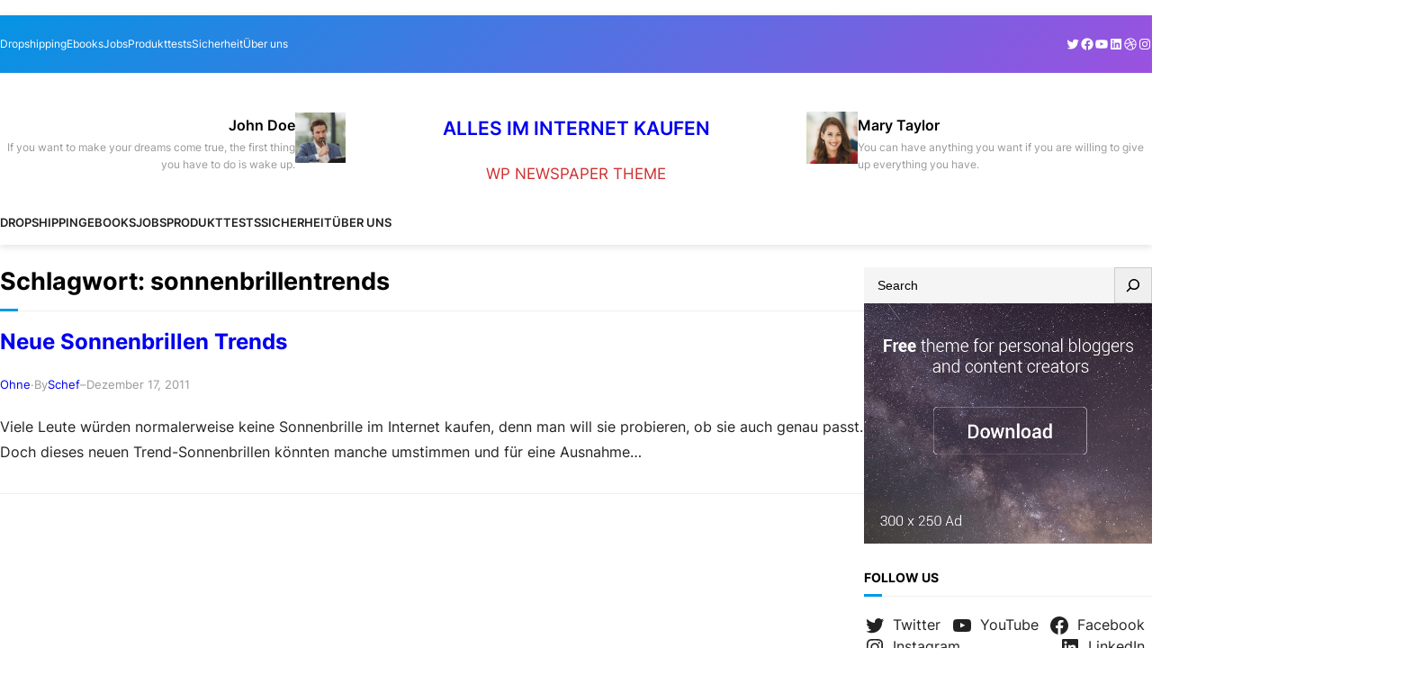

--- FILE ---
content_type: text/html; charset=UTF-8
request_url: https://www.im-internet-kaufen.com/tag/sonnenbrillentrends/
body_size: 19625
content:
<!DOCTYPE html>
<html lang="de">
<head>
	<meta charset="UTF-8" />
	<meta name="viewport" content="width=device-width, initial-scale=1" />
<meta name='robots' content='max-image-preview:large' />
<title>sonnenbrillentrends &#8211; Alles im Internet kaufen</title>
<link rel="alternate" type="application/rss+xml" title="Alles im Internet kaufen &raquo; Feed" href="https://www.im-internet-kaufen.com/feed/" />
<link rel="alternate" type="application/rss+xml" title="Alles im Internet kaufen &raquo; Kommentar-Feed" href="https://www.im-internet-kaufen.com/comments/feed/" />
<link rel="alternate" type="application/rss+xml" title="Alles im Internet kaufen &raquo; Schlagwort-Feed zu sonnenbrillentrends" href="https://www.im-internet-kaufen.com/tag/sonnenbrillentrends/feed/" />
<script>
window._wpemojiSettings = {"baseUrl":"https:\/\/s.w.org\/images\/core\/emoji\/15.0.3\/72x72\/","ext":".png","svgUrl":"https:\/\/s.w.org\/images\/core\/emoji\/15.0.3\/svg\/","svgExt":".svg","source":{"concatemoji":"https:\/\/www.im-internet-kaufen.com\/wp-includes\/js\/wp-emoji-release.min.js?ver=6.6.4"}};
/*! This file is auto-generated */
!function(i,n){var o,s,e;function c(e){try{var t={supportTests:e,timestamp:(new Date).valueOf()};sessionStorage.setItem(o,JSON.stringify(t))}catch(e){}}function p(e,t,n){e.clearRect(0,0,e.canvas.width,e.canvas.height),e.fillText(t,0,0);var t=new Uint32Array(e.getImageData(0,0,e.canvas.width,e.canvas.height).data),r=(e.clearRect(0,0,e.canvas.width,e.canvas.height),e.fillText(n,0,0),new Uint32Array(e.getImageData(0,0,e.canvas.width,e.canvas.height).data));return t.every(function(e,t){return e===r[t]})}function u(e,t,n){switch(t){case"flag":return n(e,"\ud83c\udff3\ufe0f\u200d\u26a7\ufe0f","\ud83c\udff3\ufe0f\u200b\u26a7\ufe0f")?!1:!n(e,"\ud83c\uddfa\ud83c\uddf3","\ud83c\uddfa\u200b\ud83c\uddf3")&&!n(e,"\ud83c\udff4\udb40\udc67\udb40\udc62\udb40\udc65\udb40\udc6e\udb40\udc67\udb40\udc7f","\ud83c\udff4\u200b\udb40\udc67\u200b\udb40\udc62\u200b\udb40\udc65\u200b\udb40\udc6e\u200b\udb40\udc67\u200b\udb40\udc7f");case"emoji":return!n(e,"\ud83d\udc26\u200d\u2b1b","\ud83d\udc26\u200b\u2b1b")}return!1}function f(e,t,n){var r="undefined"!=typeof WorkerGlobalScope&&self instanceof WorkerGlobalScope?new OffscreenCanvas(300,150):i.createElement("canvas"),a=r.getContext("2d",{willReadFrequently:!0}),o=(a.textBaseline="top",a.font="600 32px Arial",{});return e.forEach(function(e){o[e]=t(a,e,n)}),o}function t(e){var t=i.createElement("script");t.src=e,t.defer=!0,i.head.appendChild(t)}"undefined"!=typeof Promise&&(o="wpEmojiSettingsSupports",s=["flag","emoji"],n.supports={everything:!0,everythingExceptFlag:!0},e=new Promise(function(e){i.addEventListener("DOMContentLoaded",e,{once:!0})}),new Promise(function(t){var n=function(){try{var e=JSON.parse(sessionStorage.getItem(o));if("object"==typeof e&&"number"==typeof e.timestamp&&(new Date).valueOf()<e.timestamp+604800&&"object"==typeof e.supportTests)return e.supportTests}catch(e){}return null}();if(!n){if("undefined"!=typeof Worker&&"undefined"!=typeof OffscreenCanvas&&"undefined"!=typeof URL&&URL.createObjectURL&&"undefined"!=typeof Blob)try{var e="postMessage("+f.toString()+"("+[JSON.stringify(s),u.toString(),p.toString()].join(",")+"));",r=new Blob([e],{type:"text/javascript"}),a=new Worker(URL.createObjectURL(r),{name:"wpTestEmojiSupports"});return void(a.onmessage=function(e){c(n=e.data),a.terminate(),t(n)})}catch(e){}c(n=f(s,u,p))}t(n)}).then(function(e){for(var t in e)n.supports[t]=e[t],n.supports.everything=n.supports.everything&&n.supports[t],"flag"!==t&&(n.supports.everythingExceptFlag=n.supports.everythingExceptFlag&&n.supports[t]);n.supports.everythingExceptFlag=n.supports.everythingExceptFlag&&!n.supports.flag,n.DOMReady=!1,n.readyCallback=function(){n.DOMReady=!0}}).then(function(){return e}).then(function(){var e;n.supports.everything||(n.readyCallback(),(e=n.source||{}).concatemoji?t(e.concatemoji):e.wpemoji&&e.twemoji&&(t(e.twemoji),t(e.wpemoji)))}))}((window,document),window._wpemojiSettings);
</script>
<style id='wp-block-paragraph-inline-css'>
.is-small-text{font-size:.875em}.is-regular-text{font-size:1em}.is-large-text{font-size:2.25em}.is-larger-text{font-size:3em}.has-drop-cap:not(:focus):first-letter{float:left;font-size:8.4em;font-style:normal;font-weight:100;line-height:.68;margin:.05em .1em 0 0;text-transform:uppercase}body.rtl .has-drop-cap:not(:focus):first-letter{float:none;margin-left:.1em}p.has-drop-cap.has-background{overflow:hidden}:root :where(p.has-background){padding:1.25em 2.375em}:where(p.has-text-color:not(.has-link-color)) a{color:inherit}p.has-text-align-left[style*="writing-mode:vertical-lr"],p.has-text-align-right[style*="writing-mode:vertical-rl"]{rotate:180deg}
</style>
<style id='wp-block-group-inline-css'>
.wp-block-group{box-sizing:border-box}:where(.wp-block-group.wp-block-group-is-layout-constrained){position:relative}
</style>
<style id='wp-block-group-theme-inline-css'>
:where(.wp-block-group.has-background){padding:1.25em 2.375em}
</style>
<style id='wp-block-navigation-link-inline-css'>
.wp-block-navigation .wp-block-navigation-item__label{overflow-wrap:break-word}.wp-block-navigation .wp-block-navigation-item__description{display:none}.link-ui-tools{border-top:1px solid #f0f0f0;padding:8px}.link-ui-block-inserter{padding-top:8px}.link-ui-block-inserter__back{margin-left:8px;text-transform:uppercase}
</style>
<link rel='stylesheet' id='wp-block-navigation-css' href='https://www.im-internet-kaufen.com/wp-includes/blocks/navigation/style.min.css?ver=6.6.4' media='all' />
<link rel='stylesheet' id='wp-block-social-links-css' href='https://www.im-internet-kaufen.com/wp-includes/blocks/social-links/style.min.css?ver=6.6.4' media='all' />
<style id='wp-block-heading-inline-css'>
h1.has-background,h2.has-background,h3.has-background,h4.has-background,h5.has-background,h6.has-background{padding:1.25em 2.375em}h1.has-text-align-left[style*=writing-mode]:where([style*=vertical-lr]),h1.has-text-align-right[style*=writing-mode]:where([style*=vertical-rl]),h2.has-text-align-left[style*=writing-mode]:where([style*=vertical-lr]),h2.has-text-align-right[style*=writing-mode]:where([style*=vertical-rl]),h3.has-text-align-left[style*=writing-mode]:where([style*=vertical-lr]),h3.has-text-align-right[style*=writing-mode]:where([style*=vertical-rl]),h4.has-text-align-left[style*=writing-mode]:where([style*=vertical-lr]),h4.has-text-align-right[style*=writing-mode]:where([style*=vertical-rl]),h5.has-text-align-left[style*=writing-mode]:where([style*=vertical-lr]),h5.has-text-align-right[style*=writing-mode]:where([style*=vertical-rl]),h6.has-text-align-left[style*=writing-mode]:where([style*=vertical-lr]),h6.has-text-align-right[style*=writing-mode]:where([style*=vertical-rl]){rotate:180deg}
</style>
<link rel='stylesheet' id='wp-block-image-css' href='https://www.im-internet-kaufen.com/wp-includes/blocks/image/style.min.css?ver=6.6.4' media='all' />
<style id='wp-block-image-theme-inline-css'>
:root :where(.wp-block-image figcaption){color:#555;font-size:13px;text-align:center}.is-dark-theme :root :where(.wp-block-image figcaption){color:#ffffffa6}.wp-block-image{margin:0 0 1em}
</style>
<style id='wp-block-site-logo-inline-css'>
.wp-block-site-logo{box-sizing:border-box;line-height:0}.wp-block-site-logo a{display:inline-block;line-height:0}.wp-block-site-logo.is-default-size img{height:auto;width:120px}.wp-block-site-logo img{height:auto;max-width:100%}.wp-block-site-logo a,.wp-block-site-logo img{border-radius:inherit}.wp-block-site-logo.aligncenter{margin-left:auto;margin-right:auto;text-align:center}:root :where(.wp-block-site-logo.is-style-rounded){border-radius:9999px}
</style>
<style id='wp-block-site-title-inline-css'>
:root :where(.wp-block-site-title a){color:inherit}
</style>
<style id='wp-block-columns-inline-css'>
.wp-block-columns{align-items:normal!important;box-sizing:border-box;display:flex;flex-wrap:wrap!important}@media (min-width:782px){.wp-block-columns{flex-wrap:nowrap!important}}.wp-block-columns.are-vertically-aligned-top{align-items:flex-start}.wp-block-columns.are-vertically-aligned-center{align-items:center}.wp-block-columns.are-vertically-aligned-bottom{align-items:flex-end}@media (max-width:781px){.wp-block-columns:not(.is-not-stacked-on-mobile)>.wp-block-column{flex-basis:100%!important}}@media (min-width:782px){.wp-block-columns:not(.is-not-stacked-on-mobile)>.wp-block-column{flex-basis:0;flex-grow:1}.wp-block-columns:not(.is-not-stacked-on-mobile)>.wp-block-column[style*=flex-basis]{flex-grow:0}}.wp-block-columns.is-not-stacked-on-mobile{flex-wrap:nowrap!important}.wp-block-columns.is-not-stacked-on-mobile>.wp-block-column{flex-basis:0;flex-grow:1}.wp-block-columns.is-not-stacked-on-mobile>.wp-block-column[style*=flex-basis]{flex-grow:0}:where(.wp-block-columns){margin-bottom:1.75em}:where(.wp-block-columns.has-background){padding:1.25em 2.375em}.wp-block-column{flex-grow:1;min-width:0;overflow-wrap:break-word;word-break:break-word}.wp-block-column.is-vertically-aligned-top{align-self:flex-start}.wp-block-column.is-vertically-aligned-center{align-self:center}.wp-block-column.is-vertically-aligned-bottom{align-self:flex-end}.wp-block-column.is-vertically-aligned-stretch{align-self:stretch}.wp-block-column.is-vertically-aligned-bottom,.wp-block-column.is-vertically-aligned-center,.wp-block-column.is-vertically-aligned-top{width:100%}
</style>
<style id='wp-block-template-part-theme-inline-css'>
:root :where(.wp-block-template-part.has-background){margin-bottom:0;margin-top:0;padding:1.25em 2.375em}
</style>
<style id='wp-block-query-title-inline-css'>
.wp-block-query-title{box-sizing:border-box}
</style>
<style id='wp-block-term-description-inline-css'>
:where(.wp-block-term-description){margin-bottom:var(--wp--style--block-gap);margin-top:var(--wp--style--block-gap)}.wp-block-term-description p{margin-bottom:0;margin-top:0}
</style>
<style id='wp-block-post-featured-image-inline-css'>
.wp-block-post-featured-image{margin-left:0;margin-right:0}.wp-block-post-featured-image a{display:block;height:100%}.wp-block-post-featured-image :where(img){box-sizing:border-box;height:auto;max-width:100%;vertical-align:bottom;width:100%}.wp-block-post-featured-image.alignfull img,.wp-block-post-featured-image.alignwide img{width:100%}.wp-block-post-featured-image .wp-block-post-featured-image__overlay.has-background-dim{background-color:#000;inset:0;position:absolute}.wp-block-post-featured-image{position:relative}.wp-block-post-featured-image .wp-block-post-featured-image__overlay.has-background-gradient{background-color:initial}.wp-block-post-featured-image .wp-block-post-featured-image__overlay.has-background-dim-0{opacity:0}.wp-block-post-featured-image .wp-block-post-featured-image__overlay.has-background-dim-10{opacity:.1}.wp-block-post-featured-image .wp-block-post-featured-image__overlay.has-background-dim-20{opacity:.2}.wp-block-post-featured-image .wp-block-post-featured-image__overlay.has-background-dim-30{opacity:.3}.wp-block-post-featured-image .wp-block-post-featured-image__overlay.has-background-dim-40{opacity:.4}.wp-block-post-featured-image .wp-block-post-featured-image__overlay.has-background-dim-50{opacity:.5}.wp-block-post-featured-image .wp-block-post-featured-image__overlay.has-background-dim-60{opacity:.6}.wp-block-post-featured-image .wp-block-post-featured-image__overlay.has-background-dim-70{opacity:.7}.wp-block-post-featured-image .wp-block-post-featured-image__overlay.has-background-dim-80{opacity:.8}.wp-block-post-featured-image .wp-block-post-featured-image__overlay.has-background-dim-90{opacity:.9}.wp-block-post-featured-image .wp-block-post-featured-image__overlay.has-background-dim-100{opacity:1}.wp-block-post-featured-image:where(.alignleft,.alignright){width:100%}
</style>
<style id='wp-block-post-title-inline-css'>
.wp-block-post-title{box-sizing:border-box;word-break:break-word}.wp-block-post-title a{display:inline-block}
</style>
<style id='wp-block-post-terms-inline-css'>
.wp-block-post-terms{box-sizing:border-box}.wp-block-post-terms .wp-block-post-terms__separator{white-space:pre-wrap}
</style>
<style id='wp-block-post-author-inline-css'>
.wp-block-post-author{display:flex;flex-wrap:wrap}.wp-block-post-author__byline{font-size:.5em;margin-bottom:0;margin-top:0;width:100%}.wp-block-post-author__avatar{margin-right:1em}.wp-block-post-author__bio{font-size:.7em;margin-bottom:.7em}.wp-block-post-author__content{flex-basis:0;flex-grow:1}.wp-block-post-author__name{margin:0}
</style>
<style id='wp-block-post-date-inline-css'>
.wp-block-post-date{box-sizing:border-box}
</style>
<style id='wp-block-post-excerpt-inline-css'>
:where(.wp-block-post-excerpt){margin-bottom:var(--wp--style--block-gap);margin-top:var(--wp--style--block-gap)}.wp-block-post-excerpt__excerpt{margin-bottom:0;margin-top:0}.wp-block-post-excerpt__more-text{margin-bottom:0;margin-top:var(--wp--style--block-gap)}.wp-block-post-excerpt__more-link{display:inline-block}
</style>
<style id='wp-block-post-template-inline-css'>
.wp-block-post-template{list-style:none;margin-bottom:0;margin-top:0;max-width:100%;padding:0}.wp-block-post-template.is-flex-container{display:flex;flex-direction:row;flex-wrap:wrap;gap:1.25em}.wp-block-post-template.is-flex-container>li{margin:0;width:100%}@media (min-width:600px){.wp-block-post-template.is-flex-container.is-flex-container.columns-2>li{width:calc(50% - .625em)}.wp-block-post-template.is-flex-container.is-flex-container.columns-3>li{width:calc(33.33333% - .83333em)}.wp-block-post-template.is-flex-container.is-flex-container.columns-4>li{width:calc(25% - .9375em)}.wp-block-post-template.is-flex-container.is-flex-container.columns-5>li{width:calc(20% - 1em)}.wp-block-post-template.is-flex-container.is-flex-container.columns-6>li{width:calc(16.66667% - 1.04167em)}}@media (max-width:600px){.wp-block-post-template-is-layout-grid.wp-block-post-template-is-layout-grid.wp-block-post-template-is-layout-grid.wp-block-post-template-is-layout-grid{grid-template-columns:1fr}}.wp-block-post-template-is-layout-constrained>li>.alignright,.wp-block-post-template-is-layout-flow>li>.alignright{float:right;margin-inline-end:0;margin-inline-start:2em}.wp-block-post-template-is-layout-constrained>li>.alignleft,.wp-block-post-template-is-layout-flow>li>.alignleft{float:left;margin-inline-end:2em;margin-inline-start:0}.wp-block-post-template-is-layout-constrained>li>.aligncenter,.wp-block-post-template-is-layout-flow>li>.aligncenter{margin-inline-end:auto;margin-inline-start:auto}
</style>
<style id='wp-block-query-pagination-inline-css'>
.wp-block-query-pagination>.wp-block-query-pagination-next,.wp-block-query-pagination>.wp-block-query-pagination-numbers,.wp-block-query-pagination>.wp-block-query-pagination-previous{margin-bottom:.5em;margin-right:.5em}.wp-block-query-pagination>.wp-block-query-pagination-next:last-child,.wp-block-query-pagination>.wp-block-query-pagination-numbers:last-child,.wp-block-query-pagination>.wp-block-query-pagination-previous:last-child{margin-right:0}.wp-block-query-pagination.is-content-justification-space-between>.wp-block-query-pagination-next:last-of-type{margin-inline-start:auto}.wp-block-query-pagination.is-content-justification-space-between>.wp-block-query-pagination-previous:first-child{margin-inline-end:auto}.wp-block-query-pagination .wp-block-query-pagination-previous-arrow{display:inline-block;margin-right:1ch}.wp-block-query-pagination .wp-block-query-pagination-previous-arrow:not(.is-arrow-chevron){transform:scaleX(1)}.wp-block-query-pagination .wp-block-query-pagination-next-arrow{display:inline-block;margin-left:1ch}.wp-block-query-pagination .wp-block-query-pagination-next-arrow:not(.is-arrow-chevron){transform:scaleX(1)}.wp-block-query-pagination.aligncenter{justify-content:center}
</style>
<style id='wp-block-search-inline-css'>
.wp-block-search__button{margin-left:10px;word-break:normal}.wp-block-search__button.has-icon{line-height:0}.wp-block-search__button svg{height:1.25em;min-height:24px;min-width:24px;width:1.25em;fill:currentColor;vertical-align:text-bottom}:where(.wp-block-search__button){border:1px solid #ccc;padding:6px 10px}.wp-block-search__inside-wrapper{display:flex;flex:auto;flex-wrap:nowrap;max-width:100%}.wp-block-search__label{width:100%}.wp-block-search__input{appearance:none;border:1px solid #949494;flex-grow:1;margin-left:0;margin-right:0;min-width:3rem;padding:8px;text-decoration:unset!important}.wp-block-search.wp-block-search__button-only .wp-block-search__button{flex-shrink:0;margin-left:0;max-width:100%}.wp-block-search.wp-block-search__button-only .wp-block-search__button[aria-expanded=true]{max-width:calc(100% - 100px)}.wp-block-search.wp-block-search__button-only .wp-block-search__inside-wrapper{min-width:0!important;transition-property:width}.wp-block-search.wp-block-search__button-only .wp-block-search__input{flex-basis:100%;transition-duration:.3s}.wp-block-search.wp-block-search__button-only.wp-block-search__searchfield-hidden,.wp-block-search.wp-block-search__button-only.wp-block-search__searchfield-hidden .wp-block-search__inside-wrapper{overflow:hidden}.wp-block-search.wp-block-search__button-only.wp-block-search__searchfield-hidden .wp-block-search__input{border-left-width:0!important;border-right-width:0!important;flex-basis:0;flex-grow:0;margin:0;min-width:0!important;padding-left:0!important;padding-right:0!important;width:0!important}:where(.wp-block-search__input){font-family:inherit;font-size:inherit;font-style:inherit;font-weight:inherit;letter-spacing:inherit;line-height:inherit;text-transform:inherit}:where(.wp-block-search__button-inside .wp-block-search__inside-wrapper){border:1px solid #949494;box-sizing:border-box;padding:4px}:where(.wp-block-search__button-inside .wp-block-search__inside-wrapper) .wp-block-search__input{border:none;border-radius:0;padding:0 4px}:where(.wp-block-search__button-inside .wp-block-search__inside-wrapper) .wp-block-search__input:focus{outline:none}:where(.wp-block-search__button-inside .wp-block-search__inside-wrapper) :where(.wp-block-search__button){padding:4px 8px}.wp-block-search.aligncenter .wp-block-search__inside-wrapper{margin:auto}.wp-block[data-align=right] .wp-block-search.wp-block-search__button-only .wp-block-search__inside-wrapper{float:right}
</style>
<style id='wp-block-search-theme-inline-css'>
.wp-block-search .wp-block-search__label{font-weight:700}.wp-block-search__button{border:1px solid #ccc;padding:.375em .625em}
</style>
<style id='wp-block-tag-cloud-inline-css'>
.wp-block-tag-cloud{box-sizing:border-box}.wp-block-tag-cloud.aligncenter{justify-content:center;text-align:center}.wp-block-tag-cloud.alignfull{padding-left:1em;padding-right:1em}.wp-block-tag-cloud a{display:inline-block;margin-right:5px}.wp-block-tag-cloud span{display:inline-block;margin-left:5px;text-decoration:none}:root :where(.wp-block-tag-cloud.is-style-outline){display:flex;flex-wrap:wrap;gap:1ch}:root :where(.wp-block-tag-cloud.is-style-outline a){border:1px solid;font-size:unset!important;margin-right:0;padding:1ch 2ch;text-decoration:none!important}
</style>
<style id='wp-block-list-inline-css'>
ol,ul{box-sizing:border-box}:root :where(ul.has-background,ol.has-background){padding:1.25em 2.375em}
</style>
<style id='wp-emoji-styles-inline-css'>

	img.wp-smiley, img.emoji {
		display: inline !important;
		border: none !important;
		box-shadow: none !important;
		height: 1em !important;
		width: 1em !important;
		margin: 0 0.07em !important;
		vertical-align: -0.1em !important;
		background: none !important;
		padding: 0 !important;
	}
</style>
<style id='wp-block-library-inline-css'>
:root{--wp-admin-theme-color:#007cba;--wp-admin-theme-color--rgb:0,124,186;--wp-admin-theme-color-darker-10:#006ba1;--wp-admin-theme-color-darker-10--rgb:0,107,161;--wp-admin-theme-color-darker-20:#005a87;--wp-admin-theme-color-darker-20--rgb:0,90,135;--wp-admin-border-width-focus:2px;--wp-block-synced-color:#7a00df;--wp-block-synced-color--rgb:122,0,223;--wp-bound-block-color:var(--wp-block-synced-color)}@media (min-resolution:192dpi){:root{--wp-admin-border-width-focus:1.5px}}.wp-element-button{cursor:pointer}:root{--wp--preset--font-size--normal:16px;--wp--preset--font-size--huge:42px}:root .has-very-light-gray-background-color{background-color:#eee}:root .has-very-dark-gray-background-color{background-color:#313131}:root .has-very-light-gray-color{color:#eee}:root .has-very-dark-gray-color{color:#313131}:root .has-vivid-green-cyan-to-vivid-cyan-blue-gradient-background{background:linear-gradient(135deg,#00d084,#0693e3)}:root .has-purple-crush-gradient-background{background:linear-gradient(135deg,#34e2e4,#4721fb 50%,#ab1dfe)}:root .has-hazy-dawn-gradient-background{background:linear-gradient(135deg,#faaca8,#dad0ec)}:root .has-subdued-olive-gradient-background{background:linear-gradient(135deg,#fafae1,#67a671)}:root .has-atomic-cream-gradient-background{background:linear-gradient(135deg,#fdd79a,#004a59)}:root .has-nightshade-gradient-background{background:linear-gradient(135deg,#330968,#31cdcf)}:root .has-midnight-gradient-background{background:linear-gradient(135deg,#020381,#2874fc)}.has-regular-font-size{font-size:1em}.has-larger-font-size{font-size:2.625em}.has-normal-font-size{font-size:var(--wp--preset--font-size--normal)}.has-huge-font-size{font-size:var(--wp--preset--font-size--huge)}.has-text-align-center{text-align:center}.has-text-align-left{text-align:left}.has-text-align-right{text-align:right}#end-resizable-editor-section{display:none}.aligncenter{clear:both}.items-justified-left{justify-content:flex-start}.items-justified-center{justify-content:center}.items-justified-right{justify-content:flex-end}.items-justified-space-between{justify-content:space-between}.screen-reader-text{border:0;clip:rect(1px,1px,1px,1px);clip-path:inset(50%);height:1px;margin:-1px;overflow:hidden;padding:0;position:absolute;width:1px;word-wrap:normal!important}.screen-reader-text:focus{background-color:#ddd;clip:auto!important;clip-path:none;color:#444;display:block;font-size:1em;height:auto;left:5px;line-height:normal;padding:15px 23px 14px;text-decoration:none;top:5px;width:auto;z-index:100000}html :where(.has-border-color){border-style:solid}html :where([style*=border-top-color]){border-top-style:solid}html :where([style*=border-right-color]){border-right-style:solid}html :where([style*=border-bottom-color]){border-bottom-style:solid}html :where([style*=border-left-color]){border-left-style:solid}html :where([style*=border-width]){border-style:solid}html :where([style*=border-top-width]){border-top-style:solid}html :where([style*=border-right-width]){border-right-style:solid}html :where([style*=border-bottom-width]){border-bottom-style:solid}html :where([style*=border-left-width]){border-left-style:solid}html :where(img[class*=wp-image-]){height:auto;max-width:100%}:where(figure){margin:0 0 1em}html :where(.is-position-sticky){--wp-admin--admin-bar--position-offset:var(--wp-admin--admin-bar--height,0px)}@media screen and (max-width:600px){html :where(.is-position-sticky){--wp-admin--admin-bar--position-offset:0px}}
</style>
<link rel='stylesheet' id='font-awesome-css' href='https://www.im-internet-kaufen.com/wp-content/themes/visualnews/assets/css/font-awesome/css/all.css?ver=5.15.3' media='all' />
<link rel='stylesheet' id='visualnews-admin-style-css' href='https://www.im-internet-kaufen.com/wp-content/themes/visualnews/assets/css/admin-style.css?ver=1.0.0' media='all' />
<link rel='stylesheet' id='visualnews-design-css' href='https://www.im-internet-kaufen.com/wp-content/themes/visualnews/design.css?ver=1.0.4' media='all' />
<style id='global-styles-inline-css'>
:root{--wp--preset--aspect-ratio--square: 1;--wp--preset--aspect-ratio--4-3: 4/3;--wp--preset--aspect-ratio--3-4: 3/4;--wp--preset--aspect-ratio--3-2: 3/2;--wp--preset--aspect-ratio--2-3: 2/3;--wp--preset--aspect-ratio--16-9: 16/9;--wp--preset--aspect-ratio--9-16: 9/16;--wp--preset--color--black: #000000;--wp--preset--color--cyan-bluish-gray: #abb8c3;--wp--preset--color--white: #ffffff;--wp--preset--color--pale-pink: #f78da7;--wp--preset--color--vivid-red: #cf2e2e;--wp--preset--color--luminous-vivid-orange: #ff6900;--wp--preset--color--luminous-vivid-amber: #fcb900;--wp--preset--color--light-green-cyan: #7bdcb5;--wp--preset--color--vivid-green-cyan: #00d084;--wp--preset--color--pale-cyan-blue: #8ed1fc;--wp--preset--color--vivid-cyan-blue: #0693e3;--wp--preset--color--vivid-purple: #9b51e0;--wp--preset--color--foreground: #000000;--wp--preset--color--background: #ffffff;--wp--preset--color--primary: #0099e5;--wp--preset--color--secondary: #0099e5;--wp--preset--color--background-secondary: #f9f9f9;--wp--preset--color--body-text: #222222;--wp--preset--color--text-link: #222222;--wp--preset--color--border: #777777;--wp--preset--color--tertiary: #999999;--wp--preset--color--input-field: #ffffff;--wp--preset--color--boulder: #777;--wp--preset--color--coffee: #7d6043;--wp--preset--color--cyan: #25d6a2;--wp--preset--color--dark-blue: #221f3c;--wp--preset--color--sky-blue: #30b4da;--wp--preset--color--dark-green: #0fb36c;--wp--preset--color--lite-green: #6ba518;--wp--preset--color--purple: #c74a73;--wp--preset--color--dark-purple: #9261c6;--wp--preset--color--orange: #f78550;--wp--preset--color--lite-red: #f9556d;--wp--preset--color--hexadecimal: #27808c;--wp--preset--color--pink: #ff6b98;--wp--preset--gradient--vivid-cyan-blue-to-vivid-purple: linear-gradient(135deg,rgba(6,147,227,1) 0%,rgb(155,81,224) 100%);--wp--preset--gradient--light-green-cyan-to-vivid-green-cyan: linear-gradient(135deg,rgb(122,220,180) 0%,rgb(0,208,130) 100%);--wp--preset--gradient--luminous-vivid-amber-to-luminous-vivid-orange: linear-gradient(135deg,rgba(252,185,0,1) 0%,rgba(255,105,0,1) 100%);--wp--preset--gradient--luminous-vivid-orange-to-vivid-red: linear-gradient(135deg,rgba(255,105,0,1) 0%,rgb(207,46,46) 100%);--wp--preset--gradient--very-light-gray-to-cyan-bluish-gray: linear-gradient(135deg,rgb(238,238,238) 0%,rgb(169,184,195) 100%);--wp--preset--gradient--cool-to-warm-spectrum: linear-gradient(135deg,rgb(74,234,220) 0%,rgb(151,120,209) 20%,rgb(207,42,186) 40%,rgb(238,44,130) 60%,rgb(251,105,98) 80%,rgb(254,248,76) 100%);--wp--preset--gradient--blush-light-purple: linear-gradient(135deg,rgb(255,206,236) 0%,rgb(152,150,240) 100%);--wp--preset--gradient--blush-bordeaux: linear-gradient(135deg,rgb(254,205,165) 0%,rgb(254,45,45) 50%,rgb(107,0,62) 100%);--wp--preset--gradient--luminous-dusk: linear-gradient(135deg,rgb(255,203,112) 0%,rgb(199,81,192) 50%,rgb(65,88,208) 100%);--wp--preset--gradient--pale-ocean: linear-gradient(135deg,rgb(255,245,203) 0%,rgb(182,227,212) 50%,rgb(51,167,181) 100%);--wp--preset--gradient--electric-grass: linear-gradient(135deg,rgb(202,248,128) 0%,rgb(113,206,126) 100%);--wp--preset--gradient--midnight: linear-gradient(135deg,rgb(2,3,129) 0%,rgb(40,116,252) 100%);--wp--preset--font-size--small: 16px;--wp--preset--font-size--medium: 18px;--wp--preset--font-size--large: clamp(1.375rem, 1.2434rem + 0.5263vw, 1.875rem);--wp--preset--font-size--x-large: 42px;--wp--preset--font-size--tiny: 14px;--wp--preset--font-size--extra-small: 15px;--wp--preset--font-size--normal: 17px;--wp--preset--font-size--big: clamp(1.125rem, 1.0263rem + 0.3947vw, 1.6rem);--wp--preset--font-size--extra-large: clamp(1.5rem, 1.2368rem + 1.0526vw, 2.5rem);--wp--preset--font-size--huge: clamp(2rem, 1.5rem + 2vw, 3.25rem);--wp--preset--font-size--extra-huge: clamp(2.5rem, 1.7599rem + 2.9605vw, 5.3125rem);--wp--preset--font-family--system: -apple-system,BlinkMacSystemFont,"Segoe UI",Roboto,Oxygen-Sans,Ubuntu,Cantarell,"Helvetica Neue",sans-serif;--wp--preset--font-family--inter: 'Inter', sans-serif;--wp--preset--spacing--20: 0.44rem;--wp--preset--spacing--30: 0.67rem;--wp--preset--spacing--40: 1rem;--wp--preset--spacing--50: 1.5rem;--wp--preset--spacing--60: 2.25rem;--wp--preset--spacing--70: 3.38rem;--wp--preset--spacing--80: 5.06rem;--wp--preset--shadow--natural: 6px 6px 9px rgba(0, 0, 0, 0.2);--wp--preset--shadow--deep: 12px 12px 50px rgba(0, 0, 0, 0.4);--wp--preset--shadow--sharp: 6px 6px 0px rgba(0, 0, 0, 0.2);--wp--preset--shadow--outlined: 6px 6px 0px -3px rgba(255, 255, 255, 1), 6px 6px rgba(0, 0, 0, 1);--wp--preset--shadow--crisp: 6px 6px 0px rgba(0, 0, 0, 1);--wp--custom--spacing--small: max(1.25rem, 5vw);--wp--custom--spacing--medium: clamp(2rem, 8vw, calc(4 * var(--wp--style--block-gap)));--wp--custom--spacing--large: clamp(4rem, 10vw, 8rem);--wp--custom--typography--line-height--heading: 1.2;--wp--custom--typography--line-height--paragraph: 1.6;--wp--custom--typography--font-weight--light: 300;--wp--custom--typography--font-weight--normal: 400;--wp--custom--typography--font-weight--medium: 500;--wp--custom--typography--font-weight--semi-bold: 600;--wp--custom--typography--font-weight--bold: 700;--wp--custom--typography--font-weight--extra-bold: 900;--wp--custom--gap--baseline: 15px;--wp--custom--gap--horizontal: min(30px, 5vw);--wp--custom--gap--vertical: min(30px, 5vw);}:root { --wp--style--global--content-size: 1240px;--wp--style--global--wide-size: 1240px; }:where(body) { margin: 0; }.wp-site-blocks > .alignleft { float: left; margin-right: 2em; }.wp-site-blocks > .alignright { float: right; margin-left: 2em; }.wp-site-blocks > .aligncenter { justify-content: center; margin-left: auto; margin-right: auto; }:where(.wp-site-blocks) > * { margin-block-start: 2rem; margin-block-end: 0; }:where(.wp-site-blocks) > :first-child { margin-block-start: 0; }:where(.wp-site-blocks) > :last-child { margin-block-end: 0; }:root { --wp--style--block-gap: 2rem; }:root :where(.is-layout-flow) > :first-child{margin-block-start: 0;}:root :where(.is-layout-flow) > :last-child{margin-block-end: 0;}:root :where(.is-layout-flow) > *{margin-block-start: 2rem;margin-block-end: 0;}:root :where(.is-layout-constrained) > :first-child{margin-block-start: 0;}:root :where(.is-layout-constrained) > :last-child{margin-block-end: 0;}:root :where(.is-layout-constrained) > *{margin-block-start: 2rem;margin-block-end: 0;}:root :where(.is-layout-flex){gap: 2rem;}:root :where(.is-layout-grid){gap: 2rem;}.is-layout-flow > .alignleft{float: left;margin-inline-start: 0;margin-inline-end: 2em;}.is-layout-flow > .alignright{float: right;margin-inline-start: 2em;margin-inline-end: 0;}.is-layout-flow > .aligncenter{margin-left: auto !important;margin-right: auto !important;}.is-layout-constrained > .alignleft{float: left;margin-inline-start: 0;margin-inline-end: 2em;}.is-layout-constrained > .alignright{float: right;margin-inline-start: 2em;margin-inline-end: 0;}.is-layout-constrained > .aligncenter{margin-left: auto !important;margin-right: auto !important;}.is-layout-constrained > :where(:not(.alignleft):not(.alignright):not(.alignfull)){max-width: var(--wp--style--global--content-size);margin-left: auto !important;margin-right: auto !important;}.is-layout-constrained > .alignwide{max-width: var(--wp--style--global--wide-size);}body .is-layout-flex{display: flex;}.is-layout-flex{flex-wrap: wrap;align-items: center;}.is-layout-flex > :is(*, div){margin: 0;}body .is-layout-grid{display: grid;}.is-layout-grid > :is(*, div){margin: 0;}body{background-color: var(--wp--preset--color--background);color: var(--wp--preset--color--body-text);font-family: var(--wp--preset--font-family--inter);font-size: var(--wp--preset--font-size--normal);font-weight: var(--wp--custom--typography--font-weight--normal);line-height: var(--wp--custom--typography--line-height--paragraph);margin-top: 0;margin-right: 0;margin-bottom: 0;margin-left: 0;padding-top: 0px;padding-right: 0px;padding-bottom: 0px;padding-left: 0px;}a:where(:not(.wp-element-button)){color: var(--wp--preset--color--black);text-decoration: none;}:root :where(a:where(:not(.wp-element-button)):hover){color: var(--wp--preset--color--primary);text-decoration: none;}:root :where(a:where(:not(.wp-element-button)):focus){color: var(--wp--preset--color--primary);text-decoration: none;}:root :where(a:where(:not(.wp-element-button)):active){color: var(--wp--preset--color--primary);text-decoration: none;}h1{color: var(--wp--preset--color--black);font-family: var(--wp--preset--font-family--inter);font-size: var(--wp--preset--font-size--huge);font-weight: var(--wp--custom--typography--font-weight--bold);line-height: var(--wp--custom--typography--line-height--heading);}h2{color: var(--wp--preset--color--black);font-family: var(--wp--preset--font-family--inter);font-size: var(--wp--preset--font-size--extra-large);font-weight: var(--wp--custom--typography--font-weight--bold);line-height: var(--wp--custom--typography--line-height--heading);}h3{color: var(--wp--preset--color--black);font-family: var(--wp--preset--font-family--inter);font-size: var(--wp--preset--font-size--medium);font-weight: var(--wp--custom--typography--font-weight--bold);}h4{color: var(--wp--preset--color--black);font-family: var(--wp--preset--font-family--inter);font-size: var(--wp--preset--typography--font-size--big);font-weight: var(--wp--custom--typography--font-weight--bold);line-height: var(--wp--custom--typography--line-height--paragraph);}h5{color: var(--wp--preset--color--black);font-family: var(--wp--preset--font-family--inter);font-size: var(--wp--preset--typography--font-size--medium);font-weight: var(--wp--custom--typography--font-weight--bold);line-height: var(--wp--custom--typography--line-height--paragraph);}h6{color: var(--wp--preset--color--black);font-family: var(--wp--preset--font-family--inter);font-size: var(--wp--preset--typography--font-size--normal);font-weight: var(--wp--custom--typography--font-weight--bold);line-height: var(--wp--custom--typography--line-height--paragraph);}:root :where(.wp-element-button, .wp-block-button__link){background-color: var(--wp--preset--color--primary);border-radius: 0;border-width: 0px;color: var(--wp--preset--color--white);font-family: inherit;font-size: var(--wp--custom--typography--font-size--small);font-weight: var(--wp--custom--typography--font-weight--normal);line-height: 1.7;padding-top: 8px;padding-right: 30px;padding-bottom: 8px;padding-left: 30px;text-decoration: none;}:root :where(.wp-element-button:hover, .wp-block-button__link:hover){background-color: var(--wp--preset--color--primary);color: var(--wp--preset--color--white);}:root :where(.wp-element-button:focus, .wp-block-button__link:focus){background-color: var(--wp--preset--color--secondary);color: var(--wp--preset--color--white);}:root :where(.wp-element-button:active, .wp-block-button__link:active){background-color: var(--wp--preset--color--secondary);color: var(--wp--preset--color--white);}.has-black-color{color: var(--wp--preset--color--black) !important;}.has-cyan-bluish-gray-color{color: var(--wp--preset--color--cyan-bluish-gray) !important;}.has-white-color{color: var(--wp--preset--color--white) !important;}.has-pale-pink-color{color: var(--wp--preset--color--pale-pink) !important;}.has-vivid-red-color{color: var(--wp--preset--color--vivid-red) !important;}.has-luminous-vivid-orange-color{color: var(--wp--preset--color--luminous-vivid-orange) !important;}.has-luminous-vivid-amber-color{color: var(--wp--preset--color--luminous-vivid-amber) !important;}.has-light-green-cyan-color{color: var(--wp--preset--color--light-green-cyan) !important;}.has-vivid-green-cyan-color{color: var(--wp--preset--color--vivid-green-cyan) !important;}.has-pale-cyan-blue-color{color: var(--wp--preset--color--pale-cyan-blue) !important;}.has-vivid-cyan-blue-color{color: var(--wp--preset--color--vivid-cyan-blue) !important;}.has-vivid-purple-color{color: var(--wp--preset--color--vivid-purple) !important;}.has-foreground-color{color: var(--wp--preset--color--foreground) !important;}.has-background-color{color: var(--wp--preset--color--background) !important;}.has-primary-color{color: var(--wp--preset--color--primary) !important;}.has-secondary-color{color: var(--wp--preset--color--secondary) !important;}.has-background-secondary-color{color: var(--wp--preset--color--background-secondary) !important;}.has-body-text-color{color: var(--wp--preset--color--body-text) !important;}.has-text-link-color{color: var(--wp--preset--color--text-link) !important;}.has-border-color{color: var(--wp--preset--color--border) !important;}.has-tertiary-color{color: var(--wp--preset--color--tertiary) !important;}.has-input-field-color{color: var(--wp--preset--color--input-field) !important;}.has-boulder-color{color: var(--wp--preset--color--boulder) !important;}.has-coffee-color{color: var(--wp--preset--color--coffee) !important;}.has-cyan-color{color: var(--wp--preset--color--cyan) !important;}.has-dark-blue-color{color: var(--wp--preset--color--dark-blue) !important;}.has-sky-blue-color{color: var(--wp--preset--color--sky-blue) !important;}.has-dark-green-color{color: var(--wp--preset--color--dark-green) !important;}.has-lite-green-color{color: var(--wp--preset--color--lite-green) !important;}.has-purple-color{color: var(--wp--preset--color--purple) !important;}.has-dark-purple-color{color: var(--wp--preset--color--dark-purple) !important;}.has-orange-color{color: var(--wp--preset--color--orange) !important;}.has-lite-red-color{color: var(--wp--preset--color--lite-red) !important;}.has-hexadecimal-color{color: var(--wp--preset--color--hexadecimal) !important;}.has-pink-color{color: var(--wp--preset--color--pink) !important;}.has-black-background-color{background-color: var(--wp--preset--color--black) !important;}.has-cyan-bluish-gray-background-color{background-color: var(--wp--preset--color--cyan-bluish-gray) !important;}.has-white-background-color{background-color: var(--wp--preset--color--white) !important;}.has-pale-pink-background-color{background-color: var(--wp--preset--color--pale-pink) !important;}.has-vivid-red-background-color{background-color: var(--wp--preset--color--vivid-red) !important;}.has-luminous-vivid-orange-background-color{background-color: var(--wp--preset--color--luminous-vivid-orange) !important;}.has-luminous-vivid-amber-background-color{background-color: var(--wp--preset--color--luminous-vivid-amber) !important;}.has-light-green-cyan-background-color{background-color: var(--wp--preset--color--light-green-cyan) !important;}.has-vivid-green-cyan-background-color{background-color: var(--wp--preset--color--vivid-green-cyan) !important;}.has-pale-cyan-blue-background-color{background-color: var(--wp--preset--color--pale-cyan-blue) !important;}.has-vivid-cyan-blue-background-color{background-color: var(--wp--preset--color--vivid-cyan-blue) !important;}.has-vivid-purple-background-color{background-color: var(--wp--preset--color--vivid-purple) !important;}.has-foreground-background-color{background-color: var(--wp--preset--color--foreground) !important;}.has-background-background-color{background-color: var(--wp--preset--color--background) !important;}.has-primary-background-color{background-color: var(--wp--preset--color--primary) !important;}.has-secondary-background-color{background-color: var(--wp--preset--color--secondary) !important;}.has-background-secondary-background-color{background-color: var(--wp--preset--color--background-secondary) !important;}.has-body-text-background-color{background-color: var(--wp--preset--color--body-text) !important;}.has-text-link-background-color{background-color: var(--wp--preset--color--text-link) !important;}.has-border-background-color{background-color: var(--wp--preset--color--border) !important;}.has-tertiary-background-color{background-color: var(--wp--preset--color--tertiary) !important;}.has-input-field-background-color{background-color: var(--wp--preset--color--input-field) !important;}.has-boulder-background-color{background-color: var(--wp--preset--color--boulder) !important;}.has-coffee-background-color{background-color: var(--wp--preset--color--coffee) !important;}.has-cyan-background-color{background-color: var(--wp--preset--color--cyan) !important;}.has-dark-blue-background-color{background-color: var(--wp--preset--color--dark-blue) !important;}.has-sky-blue-background-color{background-color: var(--wp--preset--color--sky-blue) !important;}.has-dark-green-background-color{background-color: var(--wp--preset--color--dark-green) !important;}.has-lite-green-background-color{background-color: var(--wp--preset--color--lite-green) !important;}.has-purple-background-color{background-color: var(--wp--preset--color--purple) !important;}.has-dark-purple-background-color{background-color: var(--wp--preset--color--dark-purple) !important;}.has-orange-background-color{background-color: var(--wp--preset--color--orange) !important;}.has-lite-red-background-color{background-color: var(--wp--preset--color--lite-red) !important;}.has-hexadecimal-background-color{background-color: var(--wp--preset--color--hexadecimal) !important;}.has-pink-background-color{background-color: var(--wp--preset--color--pink) !important;}.has-black-border-color{border-color: var(--wp--preset--color--black) !important;}.has-cyan-bluish-gray-border-color{border-color: var(--wp--preset--color--cyan-bluish-gray) !important;}.has-white-border-color{border-color: var(--wp--preset--color--white) !important;}.has-pale-pink-border-color{border-color: var(--wp--preset--color--pale-pink) !important;}.has-vivid-red-border-color{border-color: var(--wp--preset--color--vivid-red) !important;}.has-luminous-vivid-orange-border-color{border-color: var(--wp--preset--color--luminous-vivid-orange) !important;}.has-luminous-vivid-amber-border-color{border-color: var(--wp--preset--color--luminous-vivid-amber) !important;}.has-light-green-cyan-border-color{border-color: var(--wp--preset--color--light-green-cyan) !important;}.has-vivid-green-cyan-border-color{border-color: var(--wp--preset--color--vivid-green-cyan) !important;}.has-pale-cyan-blue-border-color{border-color: var(--wp--preset--color--pale-cyan-blue) !important;}.has-vivid-cyan-blue-border-color{border-color: var(--wp--preset--color--vivid-cyan-blue) !important;}.has-vivid-purple-border-color{border-color: var(--wp--preset--color--vivid-purple) !important;}.has-foreground-border-color{border-color: var(--wp--preset--color--foreground) !important;}.has-background-border-color{border-color: var(--wp--preset--color--background) !important;}.has-primary-border-color{border-color: var(--wp--preset--color--primary) !important;}.has-secondary-border-color{border-color: var(--wp--preset--color--secondary) !important;}.has-background-secondary-border-color{border-color: var(--wp--preset--color--background-secondary) !important;}.has-body-text-border-color{border-color: var(--wp--preset--color--body-text) !important;}.has-text-link-border-color{border-color: var(--wp--preset--color--text-link) !important;}.has-border-border-color{border-color: var(--wp--preset--color--border) !important;}.has-tertiary-border-color{border-color: var(--wp--preset--color--tertiary) !important;}.has-input-field-border-color{border-color: var(--wp--preset--color--input-field) !important;}.has-boulder-border-color{border-color: var(--wp--preset--color--boulder) !important;}.has-coffee-border-color{border-color: var(--wp--preset--color--coffee) !important;}.has-cyan-border-color{border-color: var(--wp--preset--color--cyan) !important;}.has-dark-blue-border-color{border-color: var(--wp--preset--color--dark-blue) !important;}.has-sky-blue-border-color{border-color: var(--wp--preset--color--sky-blue) !important;}.has-dark-green-border-color{border-color: var(--wp--preset--color--dark-green) !important;}.has-lite-green-border-color{border-color: var(--wp--preset--color--lite-green) !important;}.has-purple-border-color{border-color: var(--wp--preset--color--purple) !important;}.has-dark-purple-border-color{border-color: var(--wp--preset--color--dark-purple) !important;}.has-orange-border-color{border-color: var(--wp--preset--color--orange) !important;}.has-lite-red-border-color{border-color: var(--wp--preset--color--lite-red) !important;}.has-hexadecimal-border-color{border-color: var(--wp--preset--color--hexadecimal) !important;}.has-pink-border-color{border-color: var(--wp--preset--color--pink) !important;}.has-vivid-cyan-blue-to-vivid-purple-gradient-background{background: var(--wp--preset--gradient--vivid-cyan-blue-to-vivid-purple) !important;}.has-light-green-cyan-to-vivid-green-cyan-gradient-background{background: var(--wp--preset--gradient--light-green-cyan-to-vivid-green-cyan) !important;}.has-luminous-vivid-amber-to-luminous-vivid-orange-gradient-background{background: var(--wp--preset--gradient--luminous-vivid-amber-to-luminous-vivid-orange) !important;}.has-luminous-vivid-orange-to-vivid-red-gradient-background{background: var(--wp--preset--gradient--luminous-vivid-orange-to-vivid-red) !important;}.has-very-light-gray-to-cyan-bluish-gray-gradient-background{background: var(--wp--preset--gradient--very-light-gray-to-cyan-bluish-gray) !important;}.has-cool-to-warm-spectrum-gradient-background{background: var(--wp--preset--gradient--cool-to-warm-spectrum) !important;}.has-blush-light-purple-gradient-background{background: var(--wp--preset--gradient--blush-light-purple) !important;}.has-blush-bordeaux-gradient-background{background: var(--wp--preset--gradient--blush-bordeaux) !important;}.has-luminous-dusk-gradient-background{background: var(--wp--preset--gradient--luminous-dusk) !important;}.has-pale-ocean-gradient-background{background: var(--wp--preset--gradient--pale-ocean) !important;}.has-electric-grass-gradient-background{background: var(--wp--preset--gradient--electric-grass) !important;}.has-midnight-gradient-background{background: var(--wp--preset--gradient--midnight) !important;}.has-small-font-size{font-size: var(--wp--preset--font-size--small) !important;}.has-medium-font-size{font-size: var(--wp--preset--font-size--medium) !important;}.has-large-font-size{font-size: var(--wp--preset--font-size--large) !important;}.has-x-large-font-size{font-size: var(--wp--preset--font-size--x-large) !important;}.has-tiny-font-size{font-size: var(--wp--preset--font-size--tiny) !important;}.has-extra-small-font-size{font-size: var(--wp--preset--font-size--extra-small) !important;}.has-normal-font-size{font-size: var(--wp--preset--font-size--normal) !important;}.has-big-font-size{font-size: var(--wp--preset--font-size--big) !important;}.has-extra-large-font-size{font-size: var(--wp--preset--font-size--extra-large) !important;}.has-huge-font-size{font-size: var(--wp--preset--font-size--huge) !important;}.has-extra-huge-font-size{font-size: var(--wp--preset--font-size--extra-huge) !important;}.has-system-font-family{font-family: var(--wp--preset--font-family--system) !important;}.has-inter-font-family{font-family: var(--wp--preset--font-family--inter) !important;}
:root :where(.wp-block-list){margin-top: 0px;margin-bottom: 10px;padding-left: 20px;}
:root :where(.wp-block-site-title){font-size: 1.5rem;font-weight: var(--wp--custom--typography--font-weight--medium);line-height: 1.2;}
:root :where(.wp-block-navigation){font-size: var(--wp--preset--font-size--medium);font-weight: var(--wp--custom--typography--font-weight--medium);}
:root :where(.wp-block-navigation a:where(:not(.wp-element-button))){text-decoration: none;}
:root :where(.wp-block-navigation a:where(:not(.wp-element-button)):hover){color: var(--wp--preset--color--primary);text-decoration: none;}
:root :where(.wp-block-navigation a:where(:not(.wp-element-button)):focus){color: var(--wp--preset--color--primary);text-decoration: none;}
:root :where(.wp-block-navigation a:where(:not(.wp-element-button)):active){color: var(--wp--preset--color--primary);text-decoration: none;}
</style>
<style id='core-block-supports-inline-css'>
.wp-container-core-social-links-is-layout-1{gap:10px 10px;}.wp-container-core-group-is-layout-2{flex-wrap:nowrap;justify-content:space-between;}.wp-container-core-group-is-layout-5 > *{margin-block-start:0;margin-block-end:0;}.wp-container-core-group-is-layout-5 > * + *{margin-block-start:5px;margin-block-end:0;}.wp-container-core-group-is-layout-6{flex-wrap:nowrap;gap:20px;}.wp-container-core-group-is-layout-7{flex-wrap:nowrap;gap:10px;justify-content:center;}.wp-container-core-group-is-layout-8 > *{margin-block-start:0;margin-block-end:0;}.wp-container-core-group-is-layout-8 > * + *{margin-block-start:5px;margin-block-end:0;}.wp-container-core-group-is-layout-9{flex-wrap:nowrap;gap:20px;}.wp-container-core-columns-is-layout-1{flex-wrap:nowrap;}.wp-container-core-group-is-layout-13 > *{margin-block-start:0;margin-block-end:0;}.wp-container-core-group-is-layout-13 > * + *{margin-block-start:0em;margin-block-end:0;}.wp-elements-a80e73155807744fce98149504938c28 a:where(:not(.wp-element-button)){color:var(--wp--preset--color--tertiary);}.wp-container-core-group-is-layout-14{flex-wrap:nowrap;gap:5px;}.wp-container-core-social-links-is-layout-2{gap:10px 10px;justify-content:space-between;}.wp-elements-f4dffcfb7bb67ae9d8554b5ba2eb69bb a:where(:not(.wp-element-button)){color:var(--wp--preset--color--tertiary);}.wp-container-core-group-is-layout-24 > *{margin-block-start:0;margin-block-end:0;}.wp-container-core-group-is-layout-24 > * + *{margin-block-start:1.5rem;margin-block-end:0;}.wp-container-core-group-is-layout-26 > *{margin-block-start:0;margin-block-end:0;}.wp-container-core-group-is-layout-26 > * + *{margin-block-start:1.5rem;margin-block-end:0;}.wp-container-core-columns-is-layout-2{flex-wrap:nowrap;}.wp-elements-c87ca006cd25dc1a2ce79295b76c3bf9 a:where(:not(.wp-element-button)){color:var(--wp--preset--color--white);}.wp-elements-9cb051e99b918be54e6cd3aa68fb2090 a:where(:not(.wp-element-button)){color:var(--wp--preset--color--background);}.wp-container-core-social-links-is-layout-3{gap:10px 10px;justify-content:flex-start;}.wp-container-core-group-is-layout-30 > *{margin-block-start:0;margin-block-end:0;}.wp-container-core-group-is-layout-30 > * + *{margin-block-start:10px;margin-block-end:0;}.wp-elements-8cf4e1eea577145aaf388dfd81cb6529 a:where(:not(.wp-element-button)){color:var(--wp--preset--color--background);}.wp-container-core-group-is-layout-32 > *{margin-block-start:0;margin-block-end:0;}.wp-container-core-group-is-layout-32 > * + *{margin-block-start:10px;margin-block-end:0;}.wp-container-core-group-is-layout-34 > *{margin-block-start:0;margin-block-end:0;}.wp-container-core-group-is-layout-34 > * + *{margin-block-start:10px;margin-block-end:0;}.wp-elements-afe42db5b32021f7fdb0839781360a21 a:where(:not(.wp-element-button)){color:var(--wp--preset--color--background);}.wp-container-core-group-is-layout-35 > *{margin-block-start:0;margin-block-end:0;}.wp-container-core-group-is-layout-35 > * + *{margin-block-start:10px;margin-block-end:0;}.wp-container-core-columns-is-layout-3{flex-wrap:nowrap;}.wp-container-core-navigation-is-layout-3{justify-content:center;}.wp-container-core-group-is-layout-37 > *{margin-block-start:0;margin-block-end:0;}.wp-container-core-group-is-layout-37 > * + *{margin-block-start:10px;margin-block-end:0;}
</style>
<style id='wp-block-template-skip-link-inline-css'>

		.skip-link.screen-reader-text {
			border: 0;
			clip: rect(1px,1px,1px,1px);
			clip-path: inset(50%);
			height: 1px;
			margin: -1px;
			overflow: hidden;
			padding: 0;
			position: absolute !important;
			width: 1px;
			word-wrap: normal !important;
		}

		.skip-link.screen-reader-text:focus {
			background-color: #eee;
			clip: auto !important;
			clip-path: none;
			color: #444;
			display: block;
			font-size: 1em;
			height: auto;
			left: 5px;
			line-height: normal;
			padding: 15px 23px 14px;
			text-decoration: none;
			top: 5px;
			width: auto;
			z-index: 100000;
		}
</style>
<link rel='stylesheet' id='visualnews-fonts-css' href='https://www.im-internet-kaufen.com/wp-content/fonts/f0f217995f4c2f9cd5f5ea5ec909d092.css' media='all' />
<link rel='stylesheet' id='visualnews-style-css' href='https://www.im-internet-kaufen.com/wp-content/themes/visualnews/style.css?ver=20230911-73725' media='all' />
<link rel='stylesheet' id='visualnews-responsive-style-css' href='https://www.im-internet-kaufen.com/wp-content/themes/visualnews/responsive.css?ver=20230911-73725' media='all' />
<link rel="https://api.w.org/" href="https://www.im-internet-kaufen.com/wp-json/" /><link rel="alternate" title="JSON" type="application/json" href="https://www.im-internet-kaufen.com/wp-json/wp/v2/tags/1211" /><link rel="EditURI" type="application/rsd+xml" title="RSD" href="https://www.im-internet-kaufen.com/xmlrpc.php?rsd" />
<meta name="generator" content="WordPress 6.6.4" />
<script id="wp-load-polyfill-importmap">
( HTMLScriptElement.supports && HTMLScriptElement.supports("importmap") ) || document.write( '<script src="https://www.im-internet-kaufen.com/wp-includes/js/dist/vendor/wp-polyfill-importmap.min.js?ver=1.8.2"></scr' + 'ipt>' );
</script>
<script type="importmap" id="wp-importmap">
{"imports":{"@wordpress\/interactivity":"https:\/\/www.im-internet-kaufen.com\/wp-includes\/js\/dist\/interactivity.min.js?ver=6.6.4"}}
</script>
<script type="module" src="https://www.im-internet-kaufen.com/wp-includes/blocks/navigation/view.min.js?ver=6.6.4" id="@wordpress/block-library/navigation-js-module"></script>
<link rel="modulepreload" href="https://www.im-internet-kaufen.com/wp-includes/js/dist/interactivity.min.js?ver=6.6.4" id="@wordpress/interactivity-js-modulepreload"></head>

<body class="archive tag tag-sonnenbrillentrends tag-1211 wp-embed-responsive">

<div class="wp-site-blocks"><header class="wp-block-template-part">

<div class="wp-block-group is-layout-constrained wp-block-group-is-layout-constrained" style="margin-top:0;margin-bottom:0">
<p><a class="skip-link screen-reader-text" href="#wp--skip-link--target">Skip to content</a></p>
</div>



<div class="wp-block-group is-layout-flow wp-block-group-is-layout-flow">
<div class="wp-block-group top-bar has-vivid-cyan-blue-to-vivid-purple-gradient-background has-background is-layout-flow wp-block-group-is-layout-flow" style="padding-top:0px;padding-right:0px;padding-bottom:0px;padding-left:0px">
<div class="wp-block-group is-layout-constrained wp-block-group-is-layout-constrained">
<div class="wp-block-group is-content-justification-space-between is-nowrap is-layout-flex wp-container-core-group-is-layout-2 wp-block-group-is-layout-flex" style="margin-top:0px;margin-bottom:0px"><nav style="font-size:12px;line-height:1.4;" class="has-text-color has-background-color is-responsive top-menu wp-block-navigation is-layout-flex wp-block-navigation-is-layout-flex" aria-label="" 
		 data-wp-interactive="core/navigation" data-wp-context='{"overlayOpenedBy":{"click":false,"hover":false,"focus":false},"type":"overlay","roleAttribute":"","ariaLabel":"Men\u00fc"}'><button aria-haspopup="dialog" aria-label="Menü öffnen" class="wp-block-navigation__responsive-container-open " 
				data-wp-on-async--click="actions.openMenuOnClick"
				data-wp-on--keydown="actions.handleMenuKeydown"
			><svg width="24" height="24" xmlns="http://www.w3.org/2000/svg" viewBox="0 0 24 24" aria-hidden="true" focusable="false"><rect x="4" y="7.5" width="16" height="1.5" /><rect x="4" y="15" width="16" height="1.5" /></svg></button>
				<div class="wp-block-navigation__responsive-container  has-text-color has-body-text-color"  id="modal-1" 
				data-wp-class--has-modal-open="state.isMenuOpen"
				data-wp-class--is-menu-open="state.isMenuOpen"
				data-wp-watch="callbacks.initMenu"
				data-wp-on--keydown="actions.handleMenuKeydown"
				data-wp-on-async--focusout="actions.handleMenuFocusout"
				tabindex="-1"
			>
					<div class="wp-block-navigation__responsive-close" tabindex="-1">
						<div class="wp-block-navigation__responsive-dialog" 
				data-wp-bind--aria-modal="state.ariaModal"
				data-wp-bind--aria-label="state.ariaLabel"
				data-wp-bind--role="state.roleAttribute"
			>
							<button aria-label="Menü schließen" class="wp-block-navigation__responsive-container-close" 
				data-wp-on-async--click="actions.closeMenuOnClick"
			><svg xmlns="http://www.w3.org/2000/svg" viewBox="0 0 24 24" width="24" height="24" aria-hidden="true" focusable="false"><path d="M13 11.8l6.1-6.3-1-1-6.1 6.2-6.1-6.2-1 1 6.1 6.3-6.5 6.7 1 1 6.5-6.6 6.5 6.6 1-1z"></path></svg></button>
							<div class="wp-block-navigation__responsive-container-content" 
				data-wp-watch="callbacks.focusFirstElement"
			 id="modal-1-content">
								<ul style="font-size:12px;line-height:1.4;" class="wp-block-navigation__container has-text-color has-background-color is-responsive top-menu wp-block-navigation"><li style="font-size: 12px;" class=" wp-block-navigation-item wp-block-navigation-link"><a class="wp-block-navigation-item__content"  href="https://www.im-internet-kaufen.com/dropshipping/"><span class="wp-block-navigation-item__label">Dropshipping</span></a></li><li style="font-size: 12px;" class=" wp-block-navigation-item wp-block-navigation-link"><a class="wp-block-navigation-item__content"  href="https://www.im-internet-kaufen.com/ebooks/"><span class="wp-block-navigation-item__label">Ebooks</span></a></li><li style="font-size: 12px;" class=" wp-block-navigation-item wp-block-navigation-link"><a class="wp-block-navigation-item__content"  href="https://www.im-internet-kaufen.com/jobs/"><span class="wp-block-navigation-item__label">Jobs</span></a></li><li style="font-size: 12px;" class=" wp-block-navigation-item wp-block-navigation-link"><a class="wp-block-navigation-item__content"  href="https://www.im-internet-kaufen.com/produkttests/"><span class="wp-block-navigation-item__label">Produkttests</span></a></li><li style="font-size: 12px;" class=" wp-block-navigation-item wp-block-navigation-link"><a class="wp-block-navigation-item__content"  href="https://www.im-internet-kaufen.com/sicherheit/"><span class="wp-block-navigation-item__label">Sicherheit</span></a></li><li style="font-size: 12px;" class=" wp-block-navigation-item wp-block-navigation-link"><a class="wp-block-navigation-item__content"  href="https://www.im-internet-kaufen.com/about/"><span class="wp-block-navigation-item__label">Über uns</span></a></li></ul>
							</div>
						</div>
					</div>
				</div></nav>


<ul class="wp-block-social-links has-small-icon-size has-icon-color is-style-logos-only is-layout-flex wp-container-core-social-links-is-layout-1 wp-block-social-links-is-layout-flex"><li style="color: #ffffff; " class="wp-social-link wp-social-link-twitter has-background-color wp-block-social-link"><a rel="noopener nofollow" target="_blank" href="https://#" class="wp-block-social-link-anchor"><svg width="24" height="24" viewBox="0 0 24 24" version="1.1" xmlns="http://www.w3.org/2000/svg" aria-hidden="true" focusable="false"><path d="M22.23,5.924c-0.736,0.326-1.527,0.547-2.357,0.646c0.847-0.508,1.498-1.312,1.804-2.27 c-0.793,0.47-1.671,0.812-2.606,0.996C18.324,4.498,17.257,4,16.077,4c-2.266,0-4.103,1.837-4.103,4.103 c0,0.322,0.036,0.635,0.106,0.935C8.67,8.867,5.647,7.234,3.623,4.751C3.27,5.357,3.067,6.062,3.067,6.814 c0,1.424,0.724,2.679,1.825,3.415c-0.673-0.021-1.305-0.206-1.859-0.513c0,0.017,0,0.034,0,0.052c0,1.988,1.414,3.647,3.292,4.023 c-0.344,0.094-0.707,0.144-1.081,0.144c-0.264,0-0.521-0.026-0.772-0.074c0.522,1.63,2.038,2.816,3.833,2.85 c-1.404,1.1-3.174,1.756-5.096,1.756c-0.331,0-0.658-0.019-0.979-0.057c1.816,1.164,3.973,1.843,6.29,1.843 c7.547,0,11.675-6.252,11.675-11.675c0-0.178-0.004-0.355-0.012-0.531C20.985,7.47,21.68,6.747,22.23,5.924z"></path></svg><span class="wp-block-social-link-label screen-reader-text">Twitter</span></a></li>

<li style="color: #ffffff; " class="wp-social-link wp-social-link-facebook has-background-color wp-block-social-link"><a rel="noopener nofollow" target="_blank" href="https://#" class="wp-block-social-link-anchor"><svg width="24" height="24" viewBox="0 0 24 24" version="1.1" xmlns="http://www.w3.org/2000/svg" aria-hidden="true" focusable="false"><path d="M12 2C6.5 2 2 6.5 2 12c0 5 3.7 9.1 8.4 9.9v-7H7.9V12h2.5V9.8c0-2.5 1.5-3.9 3.8-3.9 1.1 0 2.2.2 2.2.2v2.5h-1.3c-1.2 0-1.6.8-1.6 1.6V12h2.8l-.4 2.9h-2.3v7C18.3 21.1 22 17 22 12c0-5.5-4.5-10-10-10z"></path></svg><span class="wp-block-social-link-label screen-reader-text">Facebook</span></a></li>

<li style="color: #ffffff; " class="wp-social-link wp-social-link-youtube has-background-color wp-block-social-link"><a rel="noopener nofollow" target="_blank" href="https://#" class="wp-block-social-link-anchor"><svg width="24" height="24" viewBox="0 0 24 24" version="1.1" xmlns="http://www.w3.org/2000/svg" aria-hidden="true" focusable="false"><path d="M21.8,8.001c0,0-0.195-1.378-0.795-1.985c-0.76-0.797-1.613-0.801-2.004-0.847c-2.799-0.202-6.997-0.202-6.997-0.202 h-0.009c0,0-4.198,0-6.997,0.202C4.608,5.216,3.756,5.22,2.995,6.016C2.395,6.623,2.2,8.001,2.2,8.001S2,9.62,2,11.238v1.517 c0,1.618,0.2,3.237,0.2,3.237s0.195,1.378,0.795,1.985c0.761,0.797,1.76,0.771,2.205,0.855c1.6,0.153,6.8,0.201,6.8,0.201 s4.203-0.006,7.001-0.209c0.391-0.047,1.243-0.051,2.004-0.847c0.6-0.607,0.795-1.985,0.795-1.985s0.2-1.618,0.2-3.237v-1.517 C22,9.62,21.8,8.001,21.8,8.001z M9.935,14.594l-0.001-5.62l5.404,2.82L9.935,14.594z"></path></svg><span class="wp-block-social-link-label screen-reader-text">YouTube</span></a></li>

<li style="color: #ffffff; " class="wp-social-link wp-social-link-linkedin has-background-color wp-block-social-link"><a rel="noopener nofollow" target="_blank" href="https://#" class="wp-block-social-link-anchor"><svg width="24" height="24" viewBox="0 0 24 24" version="1.1" xmlns="http://www.w3.org/2000/svg" aria-hidden="true" focusable="false"><path d="M19.7,3H4.3C3.582,3,3,3.582,3,4.3v15.4C3,20.418,3.582,21,4.3,21h15.4c0.718,0,1.3-0.582,1.3-1.3V4.3 C21,3.582,20.418,3,19.7,3z M8.339,18.338H5.667v-8.59h2.672V18.338z M7.004,8.574c-0.857,0-1.549-0.694-1.549-1.548 c0-0.855,0.691-1.548,1.549-1.548c0.854,0,1.547,0.694,1.547,1.548C8.551,7.881,7.858,8.574,7.004,8.574z M18.339,18.338h-2.669 v-4.177c0-0.996-0.017-2.278-1.387-2.278c-1.389,0-1.601,1.086-1.601,2.206v4.249h-2.667v-8.59h2.559v1.174h0.037 c0.356-0.675,1.227-1.387,2.526-1.387c2.703,0,3.203,1.779,3.203,4.092V18.338z"></path></svg><span class="wp-block-social-link-label screen-reader-text">LinkedIn</span></a></li>

<li style="color: #ffffff; " class="wp-social-link wp-social-link-dribbble has-background-color wp-block-social-link"><a rel="noopener nofollow" target="_blank" href="https://#" class="wp-block-social-link-anchor"><svg width="24" height="24" viewBox="0 0 24 24" version="1.1" xmlns="http://www.w3.org/2000/svg" aria-hidden="true" focusable="false"><path d="M12,22C6.486,22,2,17.514,2,12S6.486,2,12,2c5.514,0,10,4.486,10,10S17.514,22,12,22z M20.434,13.369 c-0.292-0.092-2.644-0.794-5.32-0.365c1.117,3.07,1.572,5.57,1.659,6.09C18.689,17.798,20.053,15.745,20.434,13.369z M15.336,19.876c-0.127-0.749-0.623-3.361-1.822-6.477c-0.019,0.006-0.038,0.013-0.056,0.019c-4.818,1.679-6.547,5.02-6.701,5.334 c1.448,1.129,3.268,1.803,5.243,1.803C13.183,20.555,14.311,20.313,15.336,19.876z M5.654,17.724 c0.193-0.331,2.538-4.213,6.943-5.637c0.111-0.036,0.224-0.07,0.337-0.102c-0.214-0.485-0.448-0.971-0.692-1.45 c-4.266,1.277-8.405,1.223-8.778,1.216c-0.003,0.087-0.004,0.174-0.004,0.261C3.458,14.207,4.29,16.21,5.654,17.724z M3.639,10.264 c0.382,0.005,3.901,0.02,7.897-1.041c-1.415-2.516-2.942-4.631-3.167-4.94C5.979,5.41,4.193,7.613,3.639,10.264z M9.998,3.709 c0.236,0.316,1.787,2.429,3.187,5c3.037-1.138,4.323-2.867,4.477-3.085C16.154,4.286,14.17,3.471,12,3.471 C11.311,3.471,10.641,3.554,9.998,3.709z M18.612,6.612C18.432,6.855,17,8.69,13.842,9.979c0.199,0.407,0.389,0.821,0.567,1.237 c0.063,0.148,0.124,0.295,0.184,0.441c2.842-0.357,5.666,0.215,5.948,0.275C20.522,9.916,19.801,8.065,18.612,6.612z"></path></svg><span class="wp-block-social-link-label screen-reader-text">Dribbble</span></a></li>

<li style="color: #ffffff; " class="wp-social-link wp-social-link-instagram has-background-color wp-block-social-link"><a rel="noopener nofollow" target="_blank" href="https://#" class="wp-block-social-link-anchor"><svg width="24" height="24" viewBox="0 0 24 24" version="1.1" xmlns="http://www.w3.org/2000/svg" aria-hidden="true" focusable="false"><path d="M12,4.622c2.403,0,2.688,0.009,3.637,0.052c0.877,0.04,1.354,0.187,1.671,0.31c0.42,0.163,0.72,0.358,1.035,0.673 c0.315,0.315,0.51,0.615,0.673,1.035c0.123,0.317,0.27,0.794,0.31,1.671c0.043,0.949,0.052,1.234,0.052,3.637 s-0.009,2.688-0.052,3.637c-0.04,0.877-0.187,1.354-0.31,1.671c-0.163,0.42-0.358,0.72-0.673,1.035 c-0.315,0.315-0.615,0.51-1.035,0.673c-0.317,0.123-0.794,0.27-1.671,0.31c-0.949,0.043-1.233,0.052-3.637,0.052 s-2.688-0.009-3.637-0.052c-0.877-0.04-1.354-0.187-1.671-0.31c-0.42-0.163-0.72-0.358-1.035-0.673 c-0.315-0.315-0.51-0.615-0.673-1.035c-0.123-0.317-0.27-0.794-0.31-1.671C4.631,14.688,4.622,14.403,4.622,12 s0.009-2.688,0.052-3.637c0.04-0.877,0.187-1.354,0.31-1.671c0.163-0.42,0.358-0.72,0.673-1.035 c0.315-0.315,0.615-0.51,1.035-0.673c0.317-0.123,0.794-0.27,1.671-0.31C9.312,4.631,9.597,4.622,12,4.622 M12,3 C9.556,3,9.249,3.01,8.289,3.054C7.331,3.098,6.677,3.25,6.105,3.472C5.513,3.702,5.011,4.01,4.511,4.511 c-0.5,0.5-0.808,1.002-1.038,1.594C3.25,6.677,3.098,7.331,3.054,8.289C3.01,9.249,3,9.556,3,12c0,2.444,0.01,2.751,0.054,3.711 c0.044,0.958,0.196,1.612,0.418,2.185c0.23,0.592,0.538,1.094,1.038,1.594c0.5,0.5,1.002,0.808,1.594,1.038 c0.572,0.222,1.227,0.375,2.185,0.418C9.249,20.99,9.556,21,12,21s2.751-0.01,3.711-0.054c0.958-0.044,1.612-0.196,2.185-0.418 c0.592-0.23,1.094-0.538,1.594-1.038c0.5-0.5,0.808-1.002,1.038-1.594c0.222-0.572,0.375-1.227,0.418-2.185 C20.99,14.751,21,14.444,21,12s-0.01-2.751-0.054-3.711c-0.044-0.958-0.196-1.612-0.418-2.185c-0.23-0.592-0.538-1.094-1.038-1.594 c-0.5-0.5-1.002-0.808-1.594-1.038c-0.572-0.222-1.227-0.375-2.185-0.418C14.751,3.01,14.444,3,12,3L12,3z M12,7.378 c-2.552,0-4.622,2.069-4.622,4.622S9.448,16.622,12,16.622s4.622-2.069,4.622-4.622S14.552,7.378,12,7.378z M12,15 c-1.657,0-3-1.343-3-3s1.343-3,3-3s3,1.343,3,3S13.657,15,12,15z M16.804,6.116c-0.596,0-1.08,0.484-1.08,1.08 s0.484,1.08,1.08,1.08c0.596,0,1.08-0.484,1.08-1.08S17.401,6.116,16.804,6.116z"></path></svg><span class="wp-block-social-link-label screen-reader-text">Instagram</span></a></li></ul>
</div>
</div>
</div>



<div class="wp-block-group site-start is-layout-constrained wp-block-group-is-layout-constrained" style="margin-top:0px;margin-bottom:0px;padding-top:35px;padding-bottom:20px">
<div class="wp-block-columns is-layout-flex wp-container-core-columns-is-layout-1 wp-block-columns-is-layout-flex">
<div class="wp-block-column is-vertically-aligned-center header-quote is-layout-flow wp-block-column-is-layout-flow" style="flex-basis:30%">
<div class="wp-block-group is-nowrap is-layout-flex wp-container-core-group-is-layout-6 wp-block-group-is-layout-flex">
<div class="wp-block-group is-layout-constrained wp-container-core-group-is-layout-5 wp-block-group-is-layout-constrained">
<h2 class="wp-block-heading has-text-align-right has-small-font-size" style="font-style:normal;font-weight:600">John Doe</h2>



<p class="has-text-align-right has-tertiary-color has-text-color" style="font-size:12px">If you want to make your dreams come true, the first thing you have to do is wake up.</p>
</div>



<figure class="wp-block-image size-full is-resized is-style-rounded"><img decoding="async" src="https://www.im-internet-kaufen.com/wp-content/themes/visualnews/assets/images/avatar-1.png" alt="" class="wp-image-294" width="80" height="80"/></figure>
</div>
</div>



<div class="wp-block-column is-vertically-aligned-top header-logo is-layout-flow wp-block-column-is-layout-flow" style="flex-basis:40%">
<div class="wp-block-group is-content-justification-center is-nowrap is-layout-flex wp-container-core-group-is-layout-7 wp-block-group-is-layout-flex">

<h1 style="font-style:normal;font-weight:600;text-transform:uppercase;" class="has-text-align-center wp-block-site-title has-big-font-size"><a href="https://www.im-internet-kaufen.com" target="_self" rel="home">Alles im Internet kaufen</a></h1></div>



<p class="has-text-align-center has-vivid-red-color has-text-color" style="margin-top:10px;margin-right:0px;margin-bottom:0px;margin-left:0px;text-transform:uppercase">WP Newspaper Theme</p>
</div>



<div class="wp-block-column is-vertically-aligned-center header-quote is-layout-flow wp-block-column-is-layout-flow" style="flex-basis:30%">
<div class="wp-block-group is-nowrap is-layout-flex wp-container-core-group-is-layout-9 wp-block-group-is-layout-flex">
<figure class="wp-block-image size-full is-resized is-style-rounded"><img decoding="async" src="https://www.im-internet-kaufen.com/wp-content/themes/visualnews/assets/images/avatar-2.png" alt="" class="wp-image-295" width="80" height="80"/></figure>



<div class="wp-block-group is-layout-constrained wp-container-core-group-is-layout-8 wp-block-group-is-layout-constrained">
<h2 class="wp-block-heading has-text-align-left has-small-font-size" style="font-style:normal;font-weight:600">Mary Taylor</h2>



<p class="has-text-align-left has-tertiary-color has-text-color" style="font-size:12px">You can have anything you want if you are willing to give up everything you have.</p>
</div>
</div>
</div>
</div>
</div>



<div class="wp-block-group primary-nav is-layout-constrained wp-block-group-is-layout-constrained" style="margin-top:0px;margin-bottom:0px;padding-bottom:5px"><nav style="font-size:13px;font-style:normal;font-weight:600;text-transform:uppercase;" class="is-responsive primary-menu wp-block-navigation is-layout-flex wp-block-navigation-is-layout-flex" aria-label="" 
		 data-wp-interactive="core/navigation" data-wp-context='{"overlayOpenedBy":{"click":false,"hover":false,"focus":false},"type":"overlay","roleAttribute":"","ariaLabel":"Men\u00fc"}'><button aria-haspopup="dialog" aria-label="Menü öffnen" class="wp-block-navigation__responsive-container-open " 
				data-wp-on-async--click="actions.openMenuOnClick"
				data-wp-on--keydown="actions.handleMenuKeydown"
			><svg width="24" height="24" xmlns="http://www.w3.org/2000/svg" viewBox="0 0 24 24"><path d="M5 5v1.5h14V5H5zm0 7.8h14v-1.5H5v1.5zM5 19h14v-1.5H5V19z" /></svg></button>
				<div class="wp-block-navigation__responsive-container  "  id="modal-2" 
				data-wp-class--has-modal-open="state.isMenuOpen"
				data-wp-class--is-menu-open="state.isMenuOpen"
				data-wp-watch="callbacks.initMenu"
				data-wp-on--keydown="actions.handleMenuKeydown"
				data-wp-on-async--focusout="actions.handleMenuFocusout"
				tabindex="-1"
			>
					<div class="wp-block-navigation__responsive-close" tabindex="-1">
						<div class="wp-block-navigation__responsive-dialog" 
				data-wp-bind--aria-modal="state.ariaModal"
				data-wp-bind--aria-label="state.ariaLabel"
				data-wp-bind--role="state.roleAttribute"
			>
							<button aria-label="Menü schließen" class="wp-block-navigation__responsive-container-close" 
				data-wp-on-async--click="actions.closeMenuOnClick"
			><svg xmlns="http://www.w3.org/2000/svg" viewBox="0 0 24 24" width="24" height="24" aria-hidden="true" focusable="false"><path d="M13 11.8l6.1-6.3-1-1-6.1 6.2-6.1-6.2-1 1 6.1 6.3-6.5 6.7 1 1 6.5-6.6 6.5 6.6 1-1z"></path></svg></button>
							<div class="wp-block-navigation__responsive-container-content" 
				data-wp-watch="callbacks.focusFirstElement"
			 id="modal-2-content">
								<ul style="font-size:13px;font-style:normal;font-weight:600;text-transform:uppercase;" class="wp-block-navigation__container is-responsive primary-menu wp-block-navigation"><li style="font-size: 13px;" class=" wp-block-navigation-item wp-block-navigation-link"><a class="wp-block-navigation-item__content"  href="https://www.im-internet-kaufen.com/dropshipping/"><span class="wp-block-navigation-item__label">Dropshipping</span></a></li><li style="font-size: 13px;" class=" wp-block-navigation-item wp-block-navigation-link"><a class="wp-block-navigation-item__content"  href="https://www.im-internet-kaufen.com/ebooks/"><span class="wp-block-navigation-item__label">Ebooks</span></a></li><li style="font-size: 13px;" class=" wp-block-navigation-item wp-block-navigation-link"><a class="wp-block-navigation-item__content"  href="https://www.im-internet-kaufen.com/jobs/"><span class="wp-block-navigation-item__label">Jobs</span></a></li><li style="font-size: 13px;" class=" wp-block-navigation-item wp-block-navigation-link"><a class="wp-block-navigation-item__content"  href="https://www.im-internet-kaufen.com/produkttests/"><span class="wp-block-navigation-item__label">Produkttests</span></a></li><li style="font-size: 13px;" class=" wp-block-navigation-item wp-block-navigation-link"><a class="wp-block-navigation-item__content"  href="https://www.im-internet-kaufen.com/sicherheit/"><span class="wp-block-navigation-item__label">Sicherheit</span></a></li><li style="font-size: 13px;" class=" wp-block-navigation-item wp-block-navigation-link"><a class="wp-block-navigation-item__content"  href="https://www.im-internet-kaufen.com/about/"><span class="wp-block-navigation-item__label">Über uns</span></a></li></ul>
							</div>
						</div>
					</div>
				</div></nav></div>
</div>

</header>


<div class="wp-block-group is-layout-constrained wp-block-group-is-layout-constrained">
<div class="wp-block-columns is-layout-flex wp-container-core-columns-is-layout-2 wp-block-columns-is-layout-flex">
<div class="wp-block-column content-col is-layout-flow wp-block-column-is-layout-flow" style="flex-basis:75%">
<div class="wp-block-group archive-header is-layout-flow wp-container-core-group-is-layout-13 wp-block-group-is-layout-flow" style="padding-bottom:1em"><h1 class="wp-block-query-title has-large-font-size">Schlagwort: <span>sonnenbrillentrends</span></h1>

</div>



<div class="wp-block-query content-list is-layout-flow wp-block-query-is-layout-flow"><ul class="content-list wp-block-post-template is-layout-flow wp-block-post-template-is-layout-flow"><li class="wp-block-post post-633 post type-post status-publish format-standard hentry category-ohne-kathegorie tag-geometischer-sonnenbrillen tag-sonnenbrille tag-sonnenbrille-im-internet-kaufen tag-sonnenbrille-trends tag-sonnenbrillen tag-sonnenbrillen-im-internet-kaufen tag-sonnenbrillen-trends tag-sonnenbrillentrends">


<h2 style="font-size:1.5rem; margin-bottom:10px;margin-left:0px;" class="wp-block-post-title"><a href="https://www.im-internet-kaufen.com/2011/12/neue-sonnenbrillen-trends/" target="_self" >Neue Sonnenbrillen Trends</a></h2>


<div class="wp-block-group has-tertiary-color has-text-color has-link-color wp-elements-a80e73155807744fce98149504938c28 is-nowrap is-layout-flex wp-container-core-group-is-layout-14 wp-block-group-is-layout-flex" style="font-size:13px"><div class="taxonomy-category wp-block-post-terms"><a href="https://www.im-internet-kaufen.com/category/ohne-kathegorie/" rel="tag">Ohne</a></div>


<p>·</p>



<p>By</p>


<div style="font-style:normal;font-weight:400;" class="wp-block-post-author"><div class="wp-block-post-author__content"><p class="wp-block-post-author__name"><a href="https://www.im-internet-kaufen.com/author/admin/" target="_self">Schef</a></p></div></div>


<p>&#8211;</p>


<div class="wp-block-post-date has-text-color has-tertiary-color"><time datetime="2011-12-17T12:52:23+00:00">Dezember 17, 2011</time></div></div>


<div class="wp-block-post-excerpt has-small-font-size"><p class="wp-block-post-excerpt__excerpt">Viele Leute würden normalerweise keine Sonnenbrille im Internet kaufen, denn man will sie probieren, ob sie auch genau passt. Doch dieses neuen Trend-Sonnenbrillen könnten manche umstimmen und für eine Ausnahme&#8230; </p></div>
</li></ul>



</div>
</div>



<div class="wp-block-column is-layout-flow wp-block-column-is-layout-flow" style="flex-basis:25%"><div class="wp-block-template-part">
<div class="wp-block-group is-layout-constrained wp-block-group-is-layout-constrained">
<div class="wp-block-group is-layout-constrained wp-block-group-is-layout-constrained"><form role="search" method="get" action="https://www.im-internet-kaufen.com/" class="wp-block-search__button-inside wp-block-search__icon-button wp-block-search"    ><label class="wp-block-search__label screen-reader-text" for="wp-block-search__input-3" >Search</label><div class="wp-block-search__inside-wrapper " ><input class="wp-block-search__input" id="wp-block-search__input-3" placeholder="Search" value="" type="search" name="s" required /><button aria-label="Search" class="wp-block-search__button has-icon wp-element-button" type="submit" ><svg class="search-icon" viewBox="0 0 24 24" width="24" height="24">
					<path d="M13 5c-3.3 0-6 2.7-6 6 0 1.4.5 2.7 1.3 3.7l-3.8 3.8 1.1 1.1 3.8-3.8c1 .8 2.3 1.3 3.7 1.3 3.3 0 6-2.7 6-6S16.3 5 13 5zm0 10.5c-2.5 0-4.5-2-4.5-4.5s2-4.5 4.5-4.5 4.5 2 4.5 4.5-2 4.5-4.5 4.5z"></path>
				</svg></button></div></form></div>



<div class="wp-block-group is-layout-constrained wp-block-group-is-layout-constrained">
<figure class="wp-block-image size-full"><a href="#" target="_blank" rel="noreferrer noopener"><img decoding="async" src="https://www.im-internet-kaufen.com/wp-content/themes/visualnews/assets/images/300x250.png" alt="" class="wp-image-140"/></a></figure>
</div>



<div class="wp-block-group is-layout-constrained wp-block-group-is-layout-constrained">
<div class="wp-block-group section-header is-layout-constrained wp-block-group-is-layout-constrained">
<h2 class="wp-block-heading has-tiny-font-size" style="text-transform:uppercase"><strong>Follow Us</strong></h2>
</div>



<ul class="wp-block-social-links has-visible-labels is-style-logos-only is-content-justification-space-between is-layout-flex wp-container-core-social-links-is-layout-2 wp-block-social-links-is-layout-flex" style="margin-top:1.25rem"><li class="wp-social-link wp-social-link-twitter  wp-block-social-link"><a href="https://#" class="wp-block-social-link-anchor"><svg width="24" height="24" viewBox="0 0 24 24" version="1.1" xmlns="http://www.w3.org/2000/svg" aria-hidden="true" focusable="false"><path d="M22.23,5.924c-0.736,0.326-1.527,0.547-2.357,0.646c0.847-0.508,1.498-1.312,1.804-2.27 c-0.793,0.47-1.671,0.812-2.606,0.996C18.324,4.498,17.257,4,16.077,4c-2.266,0-4.103,1.837-4.103,4.103 c0,0.322,0.036,0.635,0.106,0.935C8.67,8.867,5.647,7.234,3.623,4.751C3.27,5.357,3.067,6.062,3.067,6.814 c0,1.424,0.724,2.679,1.825,3.415c-0.673-0.021-1.305-0.206-1.859-0.513c0,0.017,0,0.034,0,0.052c0,1.988,1.414,3.647,3.292,4.023 c-0.344,0.094-0.707,0.144-1.081,0.144c-0.264,0-0.521-0.026-0.772-0.074c0.522,1.63,2.038,2.816,3.833,2.85 c-1.404,1.1-3.174,1.756-5.096,1.756c-0.331,0-0.658-0.019-0.979-0.057c1.816,1.164,3.973,1.843,6.29,1.843 c7.547,0,11.675-6.252,11.675-11.675c0-0.178-0.004-0.355-0.012-0.531C20.985,7.47,21.68,6.747,22.23,5.924z"></path></svg><span class="wp-block-social-link-label">Twitter</span></a></li>

<li class="wp-social-link wp-social-link-youtube  wp-block-social-link"><a href="https://#" class="wp-block-social-link-anchor"><svg width="24" height="24" viewBox="0 0 24 24" version="1.1" xmlns="http://www.w3.org/2000/svg" aria-hidden="true" focusable="false"><path d="M21.8,8.001c0,0-0.195-1.378-0.795-1.985c-0.76-0.797-1.613-0.801-2.004-0.847c-2.799-0.202-6.997-0.202-6.997-0.202 h-0.009c0,0-4.198,0-6.997,0.202C4.608,5.216,3.756,5.22,2.995,6.016C2.395,6.623,2.2,8.001,2.2,8.001S2,9.62,2,11.238v1.517 c0,1.618,0.2,3.237,0.2,3.237s0.195,1.378,0.795,1.985c0.761,0.797,1.76,0.771,2.205,0.855c1.6,0.153,6.8,0.201,6.8,0.201 s4.203-0.006,7.001-0.209c0.391-0.047,1.243-0.051,2.004-0.847c0.6-0.607,0.795-1.985,0.795-1.985s0.2-1.618,0.2-3.237v-1.517 C22,9.62,21.8,8.001,21.8,8.001z M9.935,14.594l-0.001-5.62l5.404,2.82L9.935,14.594z"></path></svg><span class="wp-block-social-link-label">YouTube</span></a></li>

<li class="wp-social-link wp-social-link-facebook  wp-block-social-link"><a href="https://#" class="wp-block-social-link-anchor"><svg width="24" height="24" viewBox="0 0 24 24" version="1.1" xmlns="http://www.w3.org/2000/svg" aria-hidden="true" focusable="false"><path d="M12 2C6.5 2 2 6.5 2 12c0 5 3.7 9.1 8.4 9.9v-7H7.9V12h2.5V9.8c0-2.5 1.5-3.9 3.8-3.9 1.1 0 2.2.2 2.2.2v2.5h-1.3c-1.2 0-1.6.8-1.6 1.6V12h2.8l-.4 2.9h-2.3v7C18.3 21.1 22 17 22 12c0-5.5-4.5-10-10-10z"></path></svg><span class="wp-block-social-link-label">Facebook</span></a></li>

<li class="wp-social-link wp-social-link-instagram  wp-block-social-link"><a href="https://#" class="wp-block-social-link-anchor"><svg width="24" height="24" viewBox="0 0 24 24" version="1.1" xmlns="http://www.w3.org/2000/svg" aria-hidden="true" focusable="false"><path d="M12,4.622c2.403,0,2.688,0.009,3.637,0.052c0.877,0.04,1.354,0.187,1.671,0.31c0.42,0.163,0.72,0.358,1.035,0.673 c0.315,0.315,0.51,0.615,0.673,1.035c0.123,0.317,0.27,0.794,0.31,1.671c0.043,0.949,0.052,1.234,0.052,3.637 s-0.009,2.688-0.052,3.637c-0.04,0.877-0.187,1.354-0.31,1.671c-0.163,0.42-0.358,0.72-0.673,1.035 c-0.315,0.315-0.615,0.51-1.035,0.673c-0.317,0.123-0.794,0.27-1.671,0.31c-0.949,0.043-1.233,0.052-3.637,0.052 s-2.688-0.009-3.637-0.052c-0.877-0.04-1.354-0.187-1.671-0.31c-0.42-0.163-0.72-0.358-1.035-0.673 c-0.315-0.315-0.51-0.615-0.673-1.035c-0.123-0.317-0.27-0.794-0.31-1.671C4.631,14.688,4.622,14.403,4.622,12 s0.009-2.688,0.052-3.637c0.04-0.877,0.187-1.354,0.31-1.671c0.163-0.42,0.358-0.72,0.673-1.035 c0.315-0.315,0.615-0.51,1.035-0.673c0.317-0.123,0.794-0.27,1.671-0.31C9.312,4.631,9.597,4.622,12,4.622 M12,3 C9.556,3,9.249,3.01,8.289,3.054C7.331,3.098,6.677,3.25,6.105,3.472C5.513,3.702,5.011,4.01,4.511,4.511 c-0.5,0.5-0.808,1.002-1.038,1.594C3.25,6.677,3.098,7.331,3.054,8.289C3.01,9.249,3,9.556,3,12c0,2.444,0.01,2.751,0.054,3.711 c0.044,0.958,0.196,1.612,0.418,2.185c0.23,0.592,0.538,1.094,1.038,1.594c0.5,0.5,1.002,0.808,1.594,1.038 c0.572,0.222,1.227,0.375,2.185,0.418C9.249,20.99,9.556,21,12,21s2.751-0.01,3.711-0.054c0.958-0.044,1.612-0.196,2.185-0.418 c0.592-0.23,1.094-0.538,1.594-1.038c0.5-0.5,0.808-1.002,1.038-1.594c0.222-0.572,0.375-1.227,0.418-2.185 C20.99,14.751,21,14.444,21,12s-0.01-2.751-0.054-3.711c-0.044-0.958-0.196-1.612-0.418-2.185c-0.23-0.592-0.538-1.094-1.038-1.594 c-0.5-0.5-1.002-0.808-1.594-1.038c-0.572-0.222-1.227-0.375-2.185-0.418C14.751,3.01,14.444,3,12,3L12,3z M12,7.378 c-2.552,0-4.622,2.069-4.622,4.622S9.448,16.622,12,16.622s4.622-2.069,4.622-4.622S14.552,7.378,12,7.378z M12,15 c-1.657,0-3-1.343-3-3s1.343-3,3-3s3,1.343,3,3S13.657,15,12,15z M16.804,6.116c-0.596,0-1.08,0.484-1.08,1.08 s0.484,1.08,1.08,1.08c0.596,0,1.08-0.484,1.08-1.08S17.401,6.116,16.804,6.116z"></path></svg><span class="wp-block-social-link-label">Instagram</span></a></li>

<li class="wp-social-link wp-social-link-linkedin  wp-block-social-link"><a href="https://#" class="wp-block-social-link-anchor"><svg width="24" height="24" viewBox="0 0 24 24" version="1.1" xmlns="http://www.w3.org/2000/svg" aria-hidden="true" focusable="false"><path d="M19.7,3H4.3C3.582,3,3,3.582,3,4.3v15.4C3,20.418,3.582,21,4.3,21h15.4c0.718,0,1.3-0.582,1.3-1.3V4.3 C21,3.582,20.418,3,19.7,3z M8.339,18.338H5.667v-8.59h2.672V18.338z M7.004,8.574c-0.857,0-1.549-0.694-1.549-1.548 c0-0.855,0.691-1.548,1.549-1.548c0.854,0,1.547,0.694,1.547,1.548C8.551,7.881,7.858,8.574,7.004,8.574z M18.339,18.338h-2.669 v-4.177c0-0.996-0.017-2.278-1.387-2.278c-1.389,0-1.601,1.086-1.601,2.206v4.249h-2.667v-8.59h2.559v1.174h0.037 c0.356-0.675,1.227-1.387,2.526-1.387c2.703,0,3.203,1.779,3.203,4.092V18.338z"></path></svg><span class="wp-block-social-link-label">LinkedIn</span></a></li>

<li class="wp-social-link wp-social-link-dribbble  wp-block-social-link"><a href="https://#" class="wp-block-social-link-anchor"><svg width="24" height="24" viewBox="0 0 24 24" version="1.1" xmlns="http://www.w3.org/2000/svg" aria-hidden="true" focusable="false"><path d="M12,22C6.486,22,2,17.514,2,12S6.486,2,12,2c5.514,0,10,4.486,10,10S17.514,22,12,22z M20.434,13.369 c-0.292-0.092-2.644-0.794-5.32-0.365c1.117,3.07,1.572,5.57,1.659,6.09C18.689,17.798,20.053,15.745,20.434,13.369z M15.336,19.876c-0.127-0.749-0.623-3.361-1.822-6.477c-0.019,0.006-0.038,0.013-0.056,0.019c-4.818,1.679-6.547,5.02-6.701,5.334 c1.448,1.129,3.268,1.803,5.243,1.803C13.183,20.555,14.311,20.313,15.336,19.876z M5.654,17.724 c0.193-0.331,2.538-4.213,6.943-5.637c0.111-0.036,0.224-0.07,0.337-0.102c-0.214-0.485-0.448-0.971-0.692-1.45 c-4.266,1.277-8.405,1.223-8.778,1.216c-0.003,0.087-0.004,0.174-0.004,0.261C3.458,14.207,4.29,16.21,5.654,17.724z M3.639,10.264 c0.382,0.005,3.901,0.02,7.897-1.041c-1.415-2.516-2.942-4.631-3.167-4.94C5.979,5.41,4.193,7.613,3.639,10.264z M9.998,3.709 c0.236,0.316,1.787,2.429,3.187,5c3.037-1.138,4.323-2.867,4.477-3.085C16.154,4.286,14.17,3.471,12,3.471 C11.311,3.471,10.641,3.554,9.998,3.709z M18.612,6.612C18.432,6.855,17,8.69,13.842,9.979c0.199,0.407,0.389,0.821,0.567,1.237 c0.063,0.148,0.124,0.295,0.184,0.441c2.842-0.357,5.666,0.215,5.948,0.275C20.522,9.916,19.801,8.065,18.612,6.612z"></path></svg><span class="wp-block-social-link-label">Dribbble</span></a></li></ul>
</div>



<div class="wp-block-group is-layout-constrained wp-block-group-is-layout-constrained">
<div class="wp-block-group section-header is-layout-constrained wp-block-group-is-layout-constrained">
<h2 class="wp-block-heading has-tiny-font-size" style="text-transform:uppercase"><a href="#">Category Name</a></h2>
</div>



<div class="wp-block-group is-layout-flow wp-block-group-is-layout-flow" style="margin-top:1.5em">
<div class="wp-block-query post-list is-layout-flow wp-block-query-is-layout-flow"><ul class="wp-block-post-template is-layout-flow wp-block-post-template-is-layout-flow"><li class="wp-block-post post-1062 post type-post status-publish format-standard has-post-thumbnail hentry category-sport">
<figure style="height:120px; margin-bottom:10px;" class="wp-block-post-featured-image"><a href="https://www.im-internet-kaufen.com/2023/12/die-perfekte-turnmatte-fuer-das-training-zu-hause/" target="_self"  style="height:120px"><img width="600" height="400" src="https://www.im-internet-kaufen.com/wp-content/uploads/2023/12/turnmatte-600x400.jpg" class="attachment-post-thumbnail size-post-thumbnail wp-post-image" alt="Die perfekte Turnmatte für das Training zu Hause" style="height:120px;object-fit:cover;" decoding="async" loading="lazy" /></a></figure>

<h2 style="font-style:normal;font-weight:600; margin-top:0px;margin-right:0px;margin-bottom:0px;margin-left:0px;" class="wp-block-post-title has-small-font-size"><a href="https://www.im-internet-kaufen.com/2023/12/die-perfekte-turnmatte-fuer-das-training-zu-hause/" target="_self" >Die perfekte Turnmatte für das Training zu Hause</a></h2>
</li><li class="wp-block-post post-1056 post type-post status-publish format-standard has-post-thumbnail hentry category-alles-rund-ums-auto-im-internet-kaufen">
<figure style="height:120px; margin-bottom:10px;" class="wp-block-post-featured-image"><a href="https://www.im-internet-kaufen.com/2023/10/carpolish-onlineshop-fuer-professionelle-fahrzeugpflege/" target="_self"  style="height:120px"><img width="600" height="400" src="https://www.im-internet-kaufen.com/wp-content/uploads/2023/10/modern_living_cars_in_switzerland__uhd__wide_angle_R8CVZWE0-600x400.jpeg" class="attachment-post-thumbnail size-post-thumbnail wp-post-image" alt="Carpolish.ch &#8211; Onlineshop für professionelle Fahrzeugpflege" style="height:120px;object-fit:cover;" decoding="async" loading="lazy" /></a></figure>

<h2 style="font-style:normal;font-weight:600; margin-top:0px;margin-right:0px;margin-bottom:0px;margin-left:0px;" class="wp-block-post-title has-small-font-size"><a href="https://www.im-internet-kaufen.com/2023/10/carpolish-onlineshop-fuer-professionelle-fahrzeugpflege/" target="_self" >Carpolish.ch &#8211; Onlineshop für professionelle Fahrzeugpflege</a></h2>
</li><li class="wp-block-post post-1042 post type-post status-publish format-standard has-post-thumbnail hentry category-onlineshops-fuer-kosmetik">
<figure style="height:120px; margin-bottom:10px;" class="wp-block-post-featured-image"><a href="https://www.im-internet-kaufen.com/2023/08/online-kosmetikshop-kosmetik-make-up-und-parfum-im-shop/" target="_self"  style="height:120px"><img width="600" height="400" src="https://www.im-internet-kaufen.com/wp-content/uploads/2023/08/gregs_cosmetics_product_image_20ee9151-ed2d-4d3a-9ebd-f6018bf2a184-600x400.png" class="attachment-post-thumbnail size-post-thumbnail wp-post-image" alt="online-kosmetikshop: Kosmetik, Make up und Parfum im Shop &#8230;" style="height:120px;object-fit:cover;" decoding="async" loading="lazy" srcset="https://www.im-internet-kaufen.com/wp-content/uploads/2023/08/gregs_cosmetics_product_image_20ee9151-ed2d-4d3a-9ebd-f6018bf2a184-600x400.png 600w, https://www.im-internet-kaufen.com/wp-content/uploads/2023/08/gregs_cosmetics_product_image_20ee9151-ed2d-4d3a-9ebd-f6018bf2a184-300x200.png 300w, https://www.im-internet-kaufen.com/wp-content/uploads/2023/08/gregs_cosmetics_product_image_20ee9151-ed2d-4d3a-9ebd-f6018bf2a184-1024x683.png 1024w, https://www.im-internet-kaufen.com/wp-content/uploads/2023/08/gregs_cosmetics_product_image_20ee9151-ed2d-4d3a-9ebd-f6018bf2a184-768x512.png 768w, https://www.im-internet-kaufen.com/wp-content/uploads/2023/08/gregs_cosmetics_product_image_20ee9151-ed2d-4d3a-9ebd-f6018bf2a184.png 1344w" sizes="(max-width: 600px) 100vw, 600px" /></a></figure>

<h2 style="font-style:normal;font-weight:600; margin-top:0px;margin-right:0px;margin-bottom:0px;margin-left:0px;" class="wp-block-post-title has-small-font-size"><a href="https://www.im-internet-kaufen.com/2023/08/online-kosmetikshop-kosmetik-make-up-und-parfum-im-shop/" target="_self" >online-kosmetikshop: Kosmetik, Make up und Parfum im Shop &#8230;</a></h2>
</li></ul>

</div>
</div>
</div>



<div class="wp-block-group is-layout-constrained wp-container-core-group-is-layout-24 wp-block-group-is-layout-constrained">
<div class="wp-block-group section-header is-layout-constrained wp-block-group-is-layout-constrained">
<h2 class="wp-block-heading has-tiny-font-size" style="text-transform:uppercase"><strong>Recent Posts</strong></h2>
</div>



<div class="wp-block-group is-layout-flow wp-block-group-is-layout-flow" style="margin-top:1.5em">
<div class="wp-block-query featured-left post-list is-layout-flow wp-block-query-is-layout-flow"><ul class="wp-block-post-template has-extra-small-font-size is-layout-flow wp-block-post-template-is-layout-flow"><li class="wp-block-post post-1062 post type-post status-publish format-standard has-post-thumbnail hentry category-sport">
<figure style="width:90px;height:90px; margin-right:15px;" class="alignleft wp-block-post-featured-image"><a href="https://www.im-internet-kaufen.com/2023/12/die-perfekte-turnmatte-fuer-das-training-zu-hause/" target="_self"  style="height:90px"><img width="600" height="400" src="https://www.im-internet-kaufen.com/wp-content/uploads/2023/12/turnmatte-600x400.jpg" class="attachment-post-thumbnail size-post-thumbnail wp-post-image" alt="Die perfekte Turnmatte für das Training zu Hause" style="height:90px;object-fit:cover;" decoding="async" loading="lazy" /></a></figure>

<div style="font-size:11px;text-transform:uppercase" class="taxonomy-category has-link-color wp-elements-f4dffcfb7bb67ae9d8554b5ba2eb69bb wp-block-post-terms"><a href="https://www.im-internet-kaufen.com/category/sport/" rel="tag">Sport</a></div>

<h2 style="font-style:normal;font-weight:400; margin-top:10px;margin-bottom:0px;" class="wp-block-post-title has-extra-small-font-size"><a href="https://www.im-internet-kaufen.com/2023/12/die-perfekte-turnmatte-fuer-das-training-zu-hause/" target="_self" >Die perfekte Turnmatte für das Training zu Hause</a></h2>
</li><li class="wp-block-post post-1056 post type-post status-publish format-standard has-post-thumbnail hentry category-alles-rund-ums-auto-im-internet-kaufen">
<figure style="width:90px;height:90px; margin-right:15px;" class="alignleft wp-block-post-featured-image"><a href="https://www.im-internet-kaufen.com/2023/10/carpolish-onlineshop-fuer-professionelle-fahrzeugpflege/" target="_self"  style="height:90px"><img width="600" height="400" src="https://www.im-internet-kaufen.com/wp-content/uploads/2023/10/modern_living_cars_in_switzerland__uhd__wide_angle_R8CVZWE0-600x400.jpeg" class="attachment-post-thumbnail size-post-thumbnail wp-post-image" alt="Carpolish.ch &#8211; Onlineshop für professionelle Fahrzeugpflege" style="height:90px;object-fit:cover;" decoding="async" loading="lazy" /></a></figure>

<div style="font-size:11px;text-transform:uppercase" class="taxonomy-category has-link-color wp-elements-f4dffcfb7bb67ae9d8554b5ba2eb69bb wp-block-post-terms"><a href="https://www.im-internet-kaufen.com/category/alles-rund-ums-auto-im-internet-kaufen/" rel="tag">Auto</a></div>

<h2 style="font-style:normal;font-weight:400; margin-top:10px;margin-bottom:0px;" class="wp-block-post-title has-extra-small-font-size"><a href="https://www.im-internet-kaufen.com/2023/10/carpolish-onlineshop-fuer-professionelle-fahrzeugpflege/" target="_self" >Carpolish.ch &#8211; Onlineshop für professionelle Fahrzeugpflege</a></h2>
</li><li class="wp-block-post post-1042 post type-post status-publish format-standard has-post-thumbnail hentry category-onlineshops-fuer-kosmetik">
<figure style="width:90px;height:90px; margin-right:15px;" class="alignleft wp-block-post-featured-image"><a href="https://www.im-internet-kaufen.com/2023/08/online-kosmetikshop-kosmetik-make-up-und-parfum-im-shop/" target="_self"  style="height:90px"><img width="600" height="400" src="https://www.im-internet-kaufen.com/wp-content/uploads/2023/08/gregs_cosmetics_product_image_20ee9151-ed2d-4d3a-9ebd-f6018bf2a184-600x400.png" class="attachment-post-thumbnail size-post-thumbnail wp-post-image" alt="online-kosmetikshop: Kosmetik, Make up und Parfum im Shop &#8230;" style="height:90px;object-fit:cover;" decoding="async" loading="lazy" srcset="https://www.im-internet-kaufen.com/wp-content/uploads/2023/08/gregs_cosmetics_product_image_20ee9151-ed2d-4d3a-9ebd-f6018bf2a184-600x400.png 600w, https://www.im-internet-kaufen.com/wp-content/uploads/2023/08/gregs_cosmetics_product_image_20ee9151-ed2d-4d3a-9ebd-f6018bf2a184-300x200.png 300w, https://www.im-internet-kaufen.com/wp-content/uploads/2023/08/gregs_cosmetics_product_image_20ee9151-ed2d-4d3a-9ebd-f6018bf2a184-1024x683.png 1024w, https://www.im-internet-kaufen.com/wp-content/uploads/2023/08/gregs_cosmetics_product_image_20ee9151-ed2d-4d3a-9ebd-f6018bf2a184-768x512.png 768w, https://www.im-internet-kaufen.com/wp-content/uploads/2023/08/gregs_cosmetics_product_image_20ee9151-ed2d-4d3a-9ebd-f6018bf2a184.png 1344w" sizes="(max-width: 600px) 100vw, 600px" /></a></figure>

<div style="font-size:11px;text-transform:uppercase" class="taxonomy-category has-link-color wp-elements-f4dffcfb7bb67ae9d8554b5ba2eb69bb wp-block-post-terms"><a href="https://www.im-internet-kaufen.com/category/onlineshops-fuer-kosmetik/" rel="tag">Onlineshops für Kosmetik</a></div>

<h2 style="font-style:normal;font-weight:400; margin-top:10px;margin-bottom:0px;" class="wp-block-post-title has-extra-small-font-size"><a href="https://www.im-internet-kaufen.com/2023/08/online-kosmetikshop-kosmetik-make-up-und-parfum-im-shop/" target="_self" >online-kosmetikshop: Kosmetik, Make up und Parfum im Shop &#8230;</a></h2>
</li><li class="wp-block-post post-1041 post type-post status-publish format-standard has-post-thumbnail hentry category-onlineshops-fuer-kosmetik">
<figure style="width:90px;height:90px; margin-right:15px;" class="alignleft wp-block-post-featured-image"><a href="https://www.im-internet-kaufen.com/2023/08/kosmetikfuchs-ihr-kosmetik-online-shop/" target="_self"  style="height:90px"><img width="600" height="400" src="https://www.im-internet-kaufen.com/wp-content/uploads/2023/08/gregs_cosmetics_product_image_4d3ca966-db63-4e7d-94ad-7a7ba13798f5-600x400.png" class="attachment-post-thumbnail size-post-thumbnail wp-post-image" alt="Kosmetikfuchs – Ihr Kosmetik Online Shop" style="height:90px;object-fit:cover;" decoding="async" loading="lazy" srcset="https://www.im-internet-kaufen.com/wp-content/uploads/2023/08/gregs_cosmetics_product_image_4d3ca966-db63-4e7d-94ad-7a7ba13798f5-600x400.png 600w, https://www.im-internet-kaufen.com/wp-content/uploads/2023/08/gregs_cosmetics_product_image_4d3ca966-db63-4e7d-94ad-7a7ba13798f5-300x200.png 300w, https://www.im-internet-kaufen.com/wp-content/uploads/2023/08/gregs_cosmetics_product_image_4d3ca966-db63-4e7d-94ad-7a7ba13798f5-1024x683.png 1024w, https://www.im-internet-kaufen.com/wp-content/uploads/2023/08/gregs_cosmetics_product_image_4d3ca966-db63-4e7d-94ad-7a7ba13798f5-768x512.png 768w, https://www.im-internet-kaufen.com/wp-content/uploads/2023/08/gregs_cosmetics_product_image_4d3ca966-db63-4e7d-94ad-7a7ba13798f5.png 1344w" sizes="(max-width: 600px) 100vw, 600px" /></a></figure>

<div style="font-size:11px;text-transform:uppercase" class="taxonomy-category has-link-color wp-elements-f4dffcfb7bb67ae9d8554b5ba2eb69bb wp-block-post-terms"><a href="https://www.im-internet-kaufen.com/category/onlineshops-fuer-kosmetik/" rel="tag">Onlineshops für Kosmetik</a></div>

<h2 style="font-style:normal;font-weight:400; margin-top:10px;margin-bottom:0px;" class="wp-block-post-title has-extra-small-font-size"><a href="https://www.im-internet-kaufen.com/2023/08/kosmetikfuchs-ihr-kosmetik-online-shop/" target="_self" >Kosmetikfuchs – Ihr Kosmetik Online Shop</a></h2>
</li><li class="wp-block-post post-1031 post type-post status-publish format-standard has-post-thumbnail hentry category-onlineshops-fuer-ski">
<figure style="width:90px;height:90px; margin-right:15px;" class="alignleft wp-block-post-featured-image"><a href="https://www.im-internet-kaufen.com/2023/08/snow-how-ski-zu-guenstigen-preisen-vom-ski-experten-mit/" target="_self"  style="height:90px"><img width="600" height="400" src="https://www.im-internet-kaufen.com/wp-content/uploads/2023/08/gregs_ski_and_snowboard_product_image_9ed9ac0b-31ec-4d56-a6ee-ce753074f66e-600x400.png" class="attachment-post-thumbnail size-post-thumbnail wp-post-image" alt="SNOW-HOW &#8211; Ski zu günstigen Preisen vom Ski-Experten mit &#8230;" style="height:90px;object-fit:cover;" decoding="async" loading="lazy" srcset="https://www.im-internet-kaufen.com/wp-content/uploads/2023/08/gregs_ski_and_snowboard_product_image_9ed9ac0b-31ec-4d56-a6ee-ce753074f66e-600x400.png 600w, https://www.im-internet-kaufen.com/wp-content/uploads/2023/08/gregs_ski_and_snowboard_product_image_9ed9ac0b-31ec-4d56-a6ee-ce753074f66e-300x200.png 300w, https://www.im-internet-kaufen.com/wp-content/uploads/2023/08/gregs_ski_and_snowboard_product_image_9ed9ac0b-31ec-4d56-a6ee-ce753074f66e-1024x683.png 1024w, https://www.im-internet-kaufen.com/wp-content/uploads/2023/08/gregs_ski_and_snowboard_product_image_9ed9ac0b-31ec-4d56-a6ee-ce753074f66e-768x512.png 768w, https://www.im-internet-kaufen.com/wp-content/uploads/2023/08/gregs_ski_and_snowboard_product_image_9ed9ac0b-31ec-4d56-a6ee-ce753074f66e.png 1344w" sizes="(max-width: 600px) 100vw, 600px" /></a></figure>

<div style="font-size:11px;text-transform:uppercase" class="taxonomy-category has-link-color wp-elements-f4dffcfb7bb67ae9d8554b5ba2eb69bb wp-block-post-terms"><a href="https://www.im-internet-kaufen.com/category/onlineshops-fuer-ski/" rel="tag">Onlineshops für Ski</a></div>

<h2 style="font-style:normal;font-weight:400; margin-top:10px;margin-bottom:0px;" class="wp-block-post-title has-extra-small-font-size"><a href="https://www.im-internet-kaufen.com/2023/08/snow-how-ski-zu-guenstigen-preisen-vom-ski-experten-mit/" target="_self" >SNOW-HOW &#8211; Ski zu günstigen Preisen vom Ski-Experten mit &#8230;</a></h2>
</li></ul>

</div>
</div>
</div>



<div class="wp-block-group is-layout-constrained wp-container-core-group-is-layout-26 wp-block-group-is-layout-constrained">
<div class="wp-block-group section-header is-layout-constrained wp-block-group-is-layout-constrained">
<h2 class="wp-block-heading has-tiny-font-size" style="text-transform:uppercase"><strong>Tags</strong></h2>
</div>


<p class="is-style-default wp-block-tag-cloud"><a href="https://www.im-internet-kaufen.com/tag/3d/" class="tag-cloud-link tag-link-391 tag-link-position-1" style="font-size: 12px;" aria-label="3D (8 Einträge)">3D</a>
<a href="https://www.im-internet-kaufen.com/tag/3d-fernseher/" class="tag-cloud-link tag-link-46 tag-link-position-2" style="font-size: 12px;" aria-label="3D Fernseher (3 Einträge)">3D Fernseher</a>
<a href="https://www.im-internet-kaufen.com/tag/android/" class="tag-cloud-link tag-link-272 tag-link-position-3" style="font-size: 12px;" aria-label="Android (3 Einträge)">Android</a>
<a href="https://www.im-internet-kaufen.com/tag/deutschland/" class="tag-cloud-link tag-link-76 tag-link-position-4" style="font-size: 12px;" aria-label="Deutschland (3 Einträge)">Deutschland</a>
<a href="https://www.im-internet-kaufen.com/tag/digitalkamera/" class="tag-cloud-link tag-link-552 tag-link-position-5" style="font-size: 12px;" aria-label="Digitalkamera (5 Einträge)">Digitalkamera</a>
<a href="https://www.im-internet-kaufen.com/tag/eu/" class="tag-cloud-link tag-link-412 tag-link-position-6" style="font-size: 12px;" aria-label="eu (5 Einträge)">eu</a>
<a href="https://www.im-internet-kaufen.com/tag/fernsehen/" class="tag-cloud-link tag-link-1144 tag-link-position-7" style="font-size: 12px;" aria-label="Fernsehen (5 Einträge)">Fernsehen</a>
<a href="https://www.im-internet-kaufen.com/tag/fernseher/" class="tag-cloud-link tag-link-1143 tag-link-position-8" style="font-size: 12px;" aria-label="Fernseher (4 Einträge)">Fernseher</a>
<a href="https://www.im-internet-kaufen.com/tag/hotel/" class="tag-cloud-link tag-link-72 tag-link-position-9" style="font-size: 12px;" aria-label="Hotel (4 Einträge)">Hotel</a>
<a href="https://www.im-internet-kaufen.com/tag/internet/" class="tag-cloud-link tag-link-138 tag-link-position-10" style="font-size: 12px;" aria-label="Internet (3 Einträge)">Internet</a>
<a href="https://www.im-internet-kaufen.com/tag/ipad/" class="tag-cloud-link tag-link-467 tag-link-position-11" style="font-size: 12px;" aria-label="iPad (3 Einträge)">iPad</a>
<a href="https://www.im-internet-kaufen.com/tag/iphone/" class="tag-cloud-link tag-link-507 tag-link-position-12" style="font-size: 12px;" aria-label="iPhone (3 Einträge)">iPhone</a>
<a href="https://www.im-internet-kaufen.com/tag/kaufen/" class="tag-cloud-link tag-link-117 tag-link-position-13" style="font-size: 12px;" aria-label="kaufen (5 Einträge)">kaufen</a>
<a href="https://www.im-internet-kaufen.com/tag/kostenlos/" class="tag-cloud-link tag-link-23 tag-link-position-14" style="font-size: 12px;" aria-label="kostenlos (3 Einträge)">kostenlos</a>
<a href="https://www.im-internet-kaufen.com/tag/laptop/" class="tag-cloud-link tag-link-174 tag-link-position-15" style="font-size: 12px;" aria-label="Laptop (9 Einträge)">Laptop</a>
<a href="https://www.im-internet-kaufen.com/tag/laptops/" class="tag-cloud-link tag-link-233 tag-link-position-16" style="font-size: 12px;" aria-label="laptops (5 Einträge)">laptops</a>
<a href="https://www.im-internet-kaufen.com/tag/lautsprecher/" class="tag-cloud-link tag-link-28 tag-link-position-17" style="font-size: 12px;" aria-label="lautsprecher (3 Einträge)">lautsprecher</a>
<a href="https://www.im-internet-kaufen.com/tag/lufthansa/" class="tag-cloud-link tag-link-780 tag-link-position-18" style="font-size: 12px;" aria-label="Lufthansa (4 Einträge)">Lufthansa</a>
<a href="https://www.im-internet-kaufen.com/tag/luxus/" class="tag-cloud-link tag-link-328 tag-link-position-19" style="font-size: 12px;" aria-label="Luxus (5 Einträge)">Luxus</a>
<a href="https://www.im-internet-kaufen.com/tag/mp3-player/" class="tag-cloud-link tag-link-171 tag-link-position-20" style="font-size: 12px;" aria-label="Mp3 Player (3 Einträge)">Mp3 Player</a>
<a href="https://www.im-internet-kaufen.com/tag/online-buchen/" class="tag-cloud-link tag-link-781 tag-link-position-21" style="font-size: 12px;" aria-label="online buchen (5 Einträge)">online buchen</a>
<a href="https://www.im-internet-kaufen.com/tag/online-fernsehen/" class="tag-cloud-link tag-link-29 tag-link-position-22" style="font-size: 12px;" aria-label="online fernsehen (3 Einträge)">online fernsehen</a>
<a href="https://www.im-internet-kaufen.com/tag/kleidung-im-internet-kaufen/" class="tag-cloud-link tag-link-1775 tag-link-position-23" style="font-size: 12px;" aria-label="Outfit (3 Einträge)">Outfit</a>
<a href="https://www.im-internet-kaufen.com/tag/pc/" class="tag-cloud-link tag-link-345 tag-link-position-24" style="font-size: 12px;" aria-label="PC (3 Einträge)">PC</a>
<a href="https://www.im-internet-kaufen.com/tag/roboter/" class="tag-cloud-link tag-link-908 tag-link-position-25" style="font-size: 12px;" aria-label="Roboter (4 Einträge)">Roboter</a>
<a href="https://www.im-internet-kaufen.com/tag/smartphones/" class="tag-cloud-link tag-link-252 tag-link-position-26" style="font-size: 12px;" aria-label="Smartphones (3 Einträge)">Smartphones</a>
<a href="https://www.im-internet-kaufen.com/tag/sony/" class="tag-cloud-link tag-link-1059 tag-link-position-27" style="font-size: 12px;" aria-label="Sony (4 Einträge)">Sony</a>
<a href="https://www.im-internet-kaufen.com/tag/tablet-pc/" class="tag-cloud-link tag-link-247 tag-link-position-28" style="font-size: 12px;" aria-label="Tablet-PC (3 Einträge)">Tablet-PC</a>
<a href="https://www.im-internet-kaufen.com/tag/tv/" class="tag-cloud-link tag-link-1134 tag-link-position-29" style="font-size: 12px;" aria-label="TV (4 Einträge)">TV</a>
<a href="https://www.im-internet-kaufen.com/tag/usb/" class="tag-cloud-link tag-link-553 tag-link-position-30" style="font-size: 12px;" aria-label="USB (4 Einträge)">USB</a></p></div>
</div>

</div></div>
</div>
</div>


<footer class="wp-block-template-part">

<div class="wp-block-group has-white-color has-black-background-color has-text-color has-background has-link-color has-tiny-font-size wp-elements-c87ca006cd25dc1a2ce79295b76c3bf9 is-layout-constrained wp-block-group-is-layout-constrained" style="margin-top:2.5em;padding-top:2.5em">
<div class="wp-block-columns is-layout-flex wp-container-core-columns-is-layout-3 wp-block-columns-is-layout-flex">
<div class="wp-block-column is-layout-flow wp-block-column-is-layout-flow">
<div class="wp-block-group has-background-color has-text-color has-link-color wp-elements-9cb051e99b918be54e6cd3aa68fb2090 is-layout-constrained wp-container-core-group-is-layout-30 wp-block-group-is-layout-constrained">
<h3 class="wp-block-heading has-white-color has-text-color has-tiny-font-size" style="margin-bottom:20px;text-transform:uppercase">About Us</h3>



<div class="wp-block-group is-layout-constrained wp-block-group-is-layout-constrained">
<p>A block theme is a WordPress theme with templates entirely composed of blocks. Therefore, in addition to the content of different post types (pages, posts, etc.), the block editor can also be used to edit all areas of the website.</p>



<ul class="wp-block-social-links has-small-icon-size has-icon-color is-style-logos-only is-content-justification-left is-layout-flex wp-container-core-social-links-is-layout-3 wp-block-social-links-is-layout-flex"><li style="color: #ffffff; " class="wp-social-link wp-social-link-twitter has-background-color wp-block-social-link"><a href="https://#" class="wp-block-social-link-anchor"><svg width="24" height="24" viewBox="0 0 24 24" version="1.1" xmlns="http://www.w3.org/2000/svg" aria-hidden="true" focusable="false"><path d="M22.23,5.924c-0.736,0.326-1.527,0.547-2.357,0.646c0.847-0.508,1.498-1.312,1.804-2.27 c-0.793,0.47-1.671,0.812-2.606,0.996C18.324,4.498,17.257,4,16.077,4c-2.266,0-4.103,1.837-4.103,4.103 c0,0.322,0.036,0.635,0.106,0.935C8.67,8.867,5.647,7.234,3.623,4.751C3.27,5.357,3.067,6.062,3.067,6.814 c0,1.424,0.724,2.679,1.825,3.415c-0.673-0.021-1.305-0.206-1.859-0.513c0,0.017,0,0.034,0,0.052c0,1.988,1.414,3.647,3.292,4.023 c-0.344,0.094-0.707,0.144-1.081,0.144c-0.264,0-0.521-0.026-0.772-0.074c0.522,1.63,2.038,2.816,3.833,2.85 c-1.404,1.1-3.174,1.756-5.096,1.756c-0.331,0-0.658-0.019-0.979-0.057c1.816,1.164,3.973,1.843,6.29,1.843 c7.547,0,11.675-6.252,11.675-11.675c0-0.178-0.004-0.355-0.012-0.531C20.985,7.47,21.68,6.747,22.23,5.924z"></path></svg><span class="wp-block-social-link-label screen-reader-text">Twitter</span></a></li>

<li style="color: #ffffff; " class="wp-social-link wp-social-link-facebook has-background-color wp-block-social-link"><a href="https://#" class="wp-block-social-link-anchor"><svg width="24" height="24" viewBox="0 0 24 24" version="1.1" xmlns="http://www.w3.org/2000/svg" aria-hidden="true" focusable="false"><path d="M12 2C6.5 2 2 6.5 2 12c0 5 3.7 9.1 8.4 9.9v-7H7.9V12h2.5V9.8c0-2.5 1.5-3.9 3.8-3.9 1.1 0 2.2.2 2.2.2v2.5h-1.3c-1.2 0-1.6.8-1.6 1.6V12h2.8l-.4 2.9h-2.3v7C18.3 21.1 22 17 22 12c0-5.5-4.5-10-10-10z"></path></svg><span class="wp-block-social-link-label screen-reader-text">Facebook</span></a></li>

<li style="color: #ffffff; " class="wp-social-link wp-social-link-instagram has-background-color wp-block-social-link"><a href="https://#" class="wp-block-social-link-anchor"><svg width="24" height="24" viewBox="0 0 24 24" version="1.1" xmlns="http://www.w3.org/2000/svg" aria-hidden="true" focusable="false"><path d="M12,4.622c2.403,0,2.688,0.009,3.637,0.052c0.877,0.04,1.354,0.187,1.671,0.31c0.42,0.163,0.72,0.358,1.035,0.673 c0.315,0.315,0.51,0.615,0.673,1.035c0.123,0.317,0.27,0.794,0.31,1.671c0.043,0.949,0.052,1.234,0.052,3.637 s-0.009,2.688-0.052,3.637c-0.04,0.877-0.187,1.354-0.31,1.671c-0.163,0.42-0.358,0.72-0.673,1.035 c-0.315,0.315-0.615,0.51-1.035,0.673c-0.317,0.123-0.794,0.27-1.671,0.31c-0.949,0.043-1.233,0.052-3.637,0.052 s-2.688-0.009-3.637-0.052c-0.877-0.04-1.354-0.187-1.671-0.31c-0.42-0.163-0.72-0.358-1.035-0.673 c-0.315-0.315-0.51-0.615-0.673-1.035c-0.123-0.317-0.27-0.794-0.31-1.671C4.631,14.688,4.622,14.403,4.622,12 s0.009-2.688,0.052-3.637c0.04-0.877,0.187-1.354,0.31-1.671c0.163-0.42,0.358-0.72,0.673-1.035 c0.315-0.315,0.615-0.51,1.035-0.673c0.317-0.123,0.794-0.27,1.671-0.31C9.312,4.631,9.597,4.622,12,4.622 M12,3 C9.556,3,9.249,3.01,8.289,3.054C7.331,3.098,6.677,3.25,6.105,3.472C5.513,3.702,5.011,4.01,4.511,4.511 c-0.5,0.5-0.808,1.002-1.038,1.594C3.25,6.677,3.098,7.331,3.054,8.289C3.01,9.249,3,9.556,3,12c0,2.444,0.01,2.751,0.054,3.711 c0.044,0.958,0.196,1.612,0.418,2.185c0.23,0.592,0.538,1.094,1.038,1.594c0.5,0.5,1.002,0.808,1.594,1.038 c0.572,0.222,1.227,0.375,2.185,0.418C9.249,20.99,9.556,21,12,21s2.751-0.01,3.711-0.054c0.958-0.044,1.612-0.196,2.185-0.418 c0.592-0.23,1.094-0.538,1.594-1.038c0.5-0.5,0.808-1.002,1.038-1.594c0.222-0.572,0.375-1.227,0.418-2.185 C20.99,14.751,21,14.444,21,12s-0.01-2.751-0.054-3.711c-0.044-0.958-0.196-1.612-0.418-2.185c-0.23-0.592-0.538-1.094-1.038-1.594 c-0.5-0.5-1.002-0.808-1.594-1.038c-0.572-0.222-1.227-0.375-2.185-0.418C14.751,3.01,14.444,3,12,3L12,3z M12,7.378 c-2.552,0-4.622,2.069-4.622,4.622S9.448,16.622,12,16.622s4.622-2.069,4.622-4.622S14.552,7.378,12,7.378z M12,15 c-1.657,0-3-1.343-3-3s1.343-3,3-3s3,1.343,3,3S13.657,15,12,15z M16.804,6.116c-0.596,0-1.08,0.484-1.08,1.08 s0.484,1.08,1.08,1.08c0.596,0,1.08-0.484,1.08-1.08S17.401,6.116,16.804,6.116z"></path></svg><span class="wp-block-social-link-label screen-reader-text">Instagram</span></a></li>

<li style="color: #ffffff; " class="wp-social-link wp-social-link-dribbble has-background-color wp-block-social-link"><a href="https://#" class="wp-block-social-link-anchor"><svg width="24" height="24" viewBox="0 0 24 24" version="1.1" xmlns="http://www.w3.org/2000/svg" aria-hidden="true" focusable="false"><path d="M12,22C6.486,22,2,17.514,2,12S6.486,2,12,2c5.514,0,10,4.486,10,10S17.514,22,12,22z M20.434,13.369 c-0.292-0.092-2.644-0.794-5.32-0.365c1.117,3.07,1.572,5.57,1.659,6.09C18.689,17.798,20.053,15.745,20.434,13.369z M15.336,19.876c-0.127-0.749-0.623-3.361-1.822-6.477c-0.019,0.006-0.038,0.013-0.056,0.019c-4.818,1.679-6.547,5.02-6.701,5.334 c1.448,1.129,3.268,1.803,5.243,1.803C13.183,20.555,14.311,20.313,15.336,19.876z M5.654,17.724 c0.193-0.331,2.538-4.213,6.943-5.637c0.111-0.036,0.224-0.07,0.337-0.102c-0.214-0.485-0.448-0.971-0.692-1.45 c-4.266,1.277-8.405,1.223-8.778,1.216c-0.003,0.087-0.004,0.174-0.004,0.261C3.458,14.207,4.29,16.21,5.654,17.724z M3.639,10.264 c0.382,0.005,3.901,0.02,7.897-1.041c-1.415-2.516-2.942-4.631-3.167-4.94C5.979,5.41,4.193,7.613,3.639,10.264z M9.998,3.709 c0.236,0.316,1.787,2.429,3.187,5c3.037-1.138,4.323-2.867,4.477-3.085C16.154,4.286,14.17,3.471,12,3.471 C11.311,3.471,10.641,3.554,9.998,3.709z M18.612,6.612C18.432,6.855,17,8.69,13.842,9.979c0.199,0.407,0.389,0.821,0.567,1.237 c0.063,0.148,0.124,0.295,0.184,0.441c2.842-0.357,5.666,0.215,5.948,0.275C20.522,9.916,19.801,8.065,18.612,6.612z"></path></svg><span class="wp-block-social-link-label screen-reader-text">Dribbble</span></a></li>

<li style="color: #ffffff; " class="wp-social-link wp-social-link-linkedin has-background-color wp-block-social-link"><a href="https://#" class="wp-block-social-link-anchor"><svg width="24" height="24" viewBox="0 0 24 24" version="1.1" xmlns="http://www.w3.org/2000/svg" aria-hidden="true" focusable="false"><path d="M19.7,3H4.3C3.582,3,3,3.582,3,4.3v15.4C3,20.418,3.582,21,4.3,21h15.4c0.718,0,1.3-0.582,1.3-1.3V4.3 C21,3.582,20.418,3,19.7,3z M8.339,18.338H5.667v-8.59h2.672V18.338z M7.004,8.574c-0.857,0-1.549-0.694-1.549-1.548 c0-0.855,0.691-1.548,1.549-1.548c0.854,0,1.547,0.694,1.547,1.548C8.551,7.881,7.858,8.574,7.004,8.574z M18.339,18.338h-2.669 v-4.177c0-0.996-0.017-2.278-1.387-2.278c-1.389,0-1.601,1.086-1.601,2.206v4.249h-2.667v-8.59h2.559v1.174h0.037 c0.356-0.675,1.227-1.387,2.526-1.387c2.703,0,3.203,1.779,3.203,4.092V18.338z"></path></svg><span class="wp-block-social-link-label screen-reader-text">LinkedIn</span></a></li>

<li style="color: #ffffff; " class="wp-social-link wp-social-link-youtube has-background-color wp-block-social-link"><a href="https://#" class="wp-block-social-link-anchor"><svg width="24" height="24" viewBox="0 0 24 24" version="1.1" xmlns="http://www.w3.org/2000/svg" aria-hidden="true" focusable="false"><path d="M21.8,8.001c0,0-0.195-1.378-0.795-1.985c-0.76-0.797-1.613-0.801-2.004-0.847c-2.799-0.202-6.997-0.202-6.997-0.202 h-0.009c0,0-4.198,0-6.997,0.202C4.608,5.216,3.756,5.22,2.995,6.016C2.395,6.623,2.2,8.001,2.2,8.001S2,9.62,2,11.238v1.517 c0,1.618,0.2,3.237,0.2,3.237s0.195,1.378,0.795,1.985c0.761,0.797,1.76,0.771,2.205,0.855c1.6,0.153,6.8,0.201,6.8,0.201 s4.203-0.006,7.001-0.209c0.391-0.047,1.243-0.051,2.004-0.847c0.6-0.607,0.795-1.985,0.795-1.985s0.2-1.618,0.2-3.237v-1.517 C22,9.62,21.8,8.001,21.8,8.001z M9.935,14.594l-0.001-5.62l5.404,2.82L9.935,14.594z"></path></svg><span class="wp-block-social-link-label screen-reader-text">YouTube</span></a></li></ul>
</div>
</div>
</div>



<div class="wp-block-column is-layout-flow wp-block-column-is-layout-flow">
<div class="wp-block-group has-background-color has-text-color has-link-color wp-elements-8cf4e1eea577145aaf388dfd81cb6529 is-layout-constrained wp-container-core-group-is-layout-32 wp-block-group-is-layout-constrained">
<h3 class="wp-block-heading has-white-color has-text-color has-tiny-font-size" style="margin-bottom:20px;text-transform:uppercase"><a href="#">Category Name</a></h3>



<div class="wp-block-group is-layout-constrained wp-block-group-is-layout-constrained">
<div class="wp-block-query footer-post-list is-layout-flow wp-block-query-is-layout-flow"><ul class="wp-block-post-template is-layout-flow wp-block-post-template-is-layout-flow"><li class="wp-block-post post-1062 post type-post status-publish format-standard has-post-thumbnail hentry category-sport">
<figure style="width:90px; margin-right:15px;margin-bottom:0px;" class="alignleft wp-block-post-featured-image"><a href="https://www.im-internet-kaufen.com/2023/12/die-perfekte-turnmatte-fuer-das-training-zu-hause/" target="_self"  ><img width="600" height="400" src="https://www.im-internet-kaufen.com/wp-content/uploads/2023/12/turnmatte-600x400.jpg" class="attachment-post-thumbnail size-post-thumbnail wp-post-image" alt="Die perfekte Turnmatte für das Training zu Hause" style="object-fit:cover;" decoding="async" loading="lazy" /></a></figure>

<h2 style="font-size:13px;font-style:normal;font-weight:600;" class="wp-block-post-title"><a href="https://www.im-internet-kaufen.com/2023/12/die-perfekte-turnmatte-fuer-das-training-zu-hause/" target="_self" >Die perfekte Turnmatte für das Training zu Hause</a></h2>
</li><li class="wp-block-post post-1056 post type-post status-publish format-standard has-post-thumbnail hentry category-alles-rund-ums-auto-im-internet-kaufen">
<figure style="width:90px; margin-right:15px;margin-bottom:0px;" class="alignleft wp-block-post-featured-image"><a href="https://www.im-internet-kaufen.com/2023/10/carpolish-onlineshop-fuer-professionelle-fahrzeugpflege/" target="_self"  ><img width="600" height="400" src="https://www.im-internet-kaufen.com/wp-content/uploads/2023/10/modern_living_cars_in_switzerland__uhd__wide_angle_R8CVZWE0-600x400.jpeg" class="attachment-post-thumbnail size-post-thumbnail wp-post-image" alt="Carpolish.ch &#8211; Onlineshop für professionelle Fahrzeugpflege" style="object-fit:cover;" decoding="async" loading="lazy" /></a></figure>

<h2 style="font-size:13px;font-style:normal;font-weight:600;" class="wp-block-post-title"><a href="https://www.im-internet-kaufen.com/2023/10/carpolish-onlineshop-fuer-professionelle-fahrzeugpflege/" target="_self" >Carpolish.ch &#8211; Onlineshop für professionelle Fahrzeugpflege</a></h2>
</li><li class="wp-block-post post-1042 post type-post status-publish format-standard has-post-thumbnail hentry category-onlineshops-fuer-kosmetik">
<figure style="width:90px; margin-right:15px;margin-bottom:0px;" class="alignleft wp-block-post-featured-image"><a href="https://www.im-internet-kaufen.com/2023/08/online-kosmetikshop-kosmetik-make-up-und-parfum-im-shop/" target="_self"  ><img width="600" height="400" src="https://www.im-internet-kaufen.com/wp-content/uploads/2023/08/gregs_cosmetics_product_image_20ee9151-ed2d-4d3a-9ebd-f6018bf2a184-600x400.png" class="attachment-post-thumbnail size-post-thumbnail wp-post-image" alt="online-kosmetikshop: Kosmetik, Make up und Parfum im Shop &#8230;" style="object-fit:cover;" decoding="async" loading="lazy" srcset="https://www.im-internet-kaufen.com/wp-content/uploads/2023/08/gregs_cosmetics_product_image_20ee9151-ed2d-4d3a-9ebd-f6018bf2a184-600x400.png 600w, https://www.im-internet-kaufen.com/wp-content/uploads/2023/08/gregs_cosmetics_product_image_20ee9151-ed2d-4d3a-9ebd-f6018bf2a184-300x200.png 300w, https://www.im-internet-kaufen.com/wp-content/uploads/2023/08/gregs_cosmetics_product_image_20ee9151-ed2d-4d3a-9ebd-f6018bf2a184-1024x683.png 1024w, https://www.im-internet-kaufen.com/wp-content/uploads/2023/08/gregs_cosmetics_product_image_20ee9151-ed2d-4d3a-9ebd-f6018bf2a184-768x512.png 768w, https://www.im-internet-kaufen.com/wp-content/uploads/2023/08/gregs_cosmetics_product_image_20ee9151-ed2d-4d3a-9ebd-f6018bf2a184.png 1344w" sizes="(max-width: 600px) 100vw, 600px" /></a></figure>

<h2 style="font-size:13px;font-style:normal;font-weight:600;" class="wp-block-post-title"><a href="https://www.im-internet-kaufen.com/2023/08/online-kosmetikshop-kosmetik-make-up-und-parfum-im-shop/" target="_self" >online-kosmetikshop: Kosmetik, Make up und Parfum im Shop &#8230;</a></h2>
</li></ul>

</div>
</div>
</div>
</div>



<div class="wp-block-column is-layout-flow wp-block-column-is-layout-flow">
<div class="wp-block-group has-background-color has-text-color has-link-color wp-elements-8cf4e1eea577145aaf388dfd81cb6529 is-layout-constrained wp-container-core-group-is-layout-34 wp-block-group-is-layout-constrained">
<h3 class="wp-block-heading has-white-color has-text-color has-tiny-font-size" style="margin-bottom:20px;text-transform:uppercase"><a href="#">Category Name</a></h3>



<div class="wp-block-group is-layout-constrained wp-block-group-is-layout-constrained">
<div class="wp-block-query footer-post-list is-layout-flow wp-block-query-is-layout-flow"><ul class="wp-block-post-template is-layout-flow wp-block-post-template-is-layout-flow"><li class="wp-block-post post-1062 post type-post status-publish format-standard has-post-thumbnail hentry category-sport">
<figure style="width:90px; margin-right:15px;margin-bottom:0px;" class="alignleft wp-block-post-featured-image"><a href="https://www.im-internet-kaufen.com/2023/12/die-perfekte-turnmatte-fuer-das-training-zu-hause/" target="_self"  ><img width="600" height="400" src="https://www.im-internet-kaufen.com/wp-content/uploads/2023/12/turnmatte-600x400.jpg" class="attachment-post-thumbnail size-post-thumbnail wp-post-image" alt="Die perfekte Turnmatte für das Training zu Hause" style="object-fit:cover;" decoding="async" loading="lazy" /></a></figure>

<h2 style="font-size:13px;font-style:normal;font-weight:600;" class="wp-block-post-title"><a href="https://www.im-internet-kaufen.com/2023/12/die-perfekte-turnmatte-fuer-das-training-zu-hause/" target="_self" >Die perfekte Turnmatte für das Training zu Hause</a></h2>
</li><li class="wp-block-post post-1056 post type-post status-publish format-standard has-post-thumbnail hentry category-alles-rund-ums-auto-im-internet-kaufen">
<figure style="width:90px; margin-right:15px;margin-bottom:0px;" class="alignleft wp-block-post-featured-image"><a href="https://www.im-internet-kaufen.com/2023/10/carpolish-onlineshop-fuer-professionelle-fahrzeugpflege/" target="_self"  ><img width="600" height="400" src="https://www.im-internet-kaufen.com/wp-content/uploads/2023/10/modern_living_cars_in_switzerland__uhd__wide_angle_R8CVZWE0-600x400.jpeg" class="attachment-post-thumbnail size-post-thumbnail wp-post-image" alt="Carpolish.ch &#8211; Onlineshop für professionelle Fahrzeugpflege" style="object-fit:cover;" decoding="async" loading="lazy" /></a></figure>

<h2 style="font-size:13px;font-style:normal;font-weight:600;" class="wp-block-post-title"><a href="https://www.im-internet-kaufen.com/2023/10/carpolish-onlineshop-fuer-professionelle-fahrzeugpflege/" target="_self" >Carpolish.ch &#8211; Onlineshop für professionelle Fahrzeugpflege</a></h2>
</li><li class="wp-block-post post-1042 post type-post status-publish format-standard has-post-thumbnail hentry category-onlineshops-fuer-kosmetik">
<figure style="width:90px; margin-right:15px;margin-bottom:0px;" class="alignleft wp-block-post-featured-image"><a href="https://www.im-internet-kaufen.com/2023/08/online-kosmetikshop-kosmetik-make-up-und-parfum-im-shop/" target="_self"  ><img width="600" height="400" src="https://www.im-internet-kaufen.com/wp-content/uploads/2023/08/gregs_cosmetics_product_image_20ee9151-ed2d-4d3a-9ebd-f6018bf2a184-600x400.png" class="attachment-post-thumbnail size-post-thumbnail wp-post-image" alt="online-kosmetikshop: Kosmetik, Make up und Parfum im Shop &#8230;" style="object-fit:cover;" decoding="async" loading="lazy" srcset="https://www.im-internet-kaufen.com/wp-content/uploads/2023/08/gregs_cosmetics_product_image_20ee9151-ed2d-4d3a-9ebd-f6018bf2a184-600x400.png 600w, https://www.im-internet-kaufen.com/wp-content/uploads/2023/08/gregs_cosmetics_product_image_20ee9151-ed2d-4d3a-9ebd-f6018bf2a184-300x200.png 300w, https://www.im-internet-kaufen.com/wp-content/uploads/2023/08/gregs_cosmetics_product_image_20ee9151-ed2d-4d3a-9ebd-f6018bf2a184-1024x683.png 1024w, https://www.im-internet-kaufen.com/wp-content/uploads/2023/08/gregs_cosmetics_product_image_20ee9151-ed2d-4d3a-9ebd-f6018bf2a184-768x512.png 768w, https://www.im-internet-kaufen.com/wp-content/uploads/2023/08/gregs_cosmetics_product_image_20ee9151-ed2d-4d3a-9ebd-f6018bf2a184.png 1344w" sizes="(max-width: 600px) 100vw, 600px" /></a></figure>

<h2 style="font-size:13px;font-style:normal;font-weight:600;" class="wp-block-post-title"><a href="https://www.im-internet-kaufen.com/2023/08/online-kosmetikshop-kosmetik-make-up-und-parfum-im-shop/" target="_self" >online-kosmetikshop: Kosmetik, Make up und Parfum im Shop &#8230;</a></h2>
</li></ul>

</div>
</div>
</div>
</div>



<div class="wp-block-column is-layout-flow wp-block-column-is-layout-flow">
<div class="wp-block-group has-background-color has-text-color has-link-color wp-elements-afe42db5b32021f7fdb0839781360a21 is-layout-constrained wp-container-core-group-is-layout-35 wp-block-group-is-layout-constrained">
<h3 class="wp-block-heading has-white-color has-text-color has-tiny-font-size" style="margin-bottom:20px;text-transform:uppercase">Support</h3>



<ul class="footer-list has-tiny-font-size wp-block-list" style="padding-top:0px;padding-right:0px;padding-bottom:0px;padding-left:0px">
<li><a href="#"></a><a href="#">Corporate Membership</a></li>



<li><a href="#"></a><a href="#"></a><a href="#">Publish Your Book</a></li>



<li><a href="#">Submit An Article</a></li>



<li><a href="#"></a><a href="#">Advertise</a></li>



<li><a href="#">Community Forum</a></li>



<li><a href="#"></a><a href="#">Privacy Policy</a></li>
</ul>
</div>
</div>
</div>



<div class="wp-block-group site-bottom has-tiny-font-size is-layout-flow wp-container-core-group-is-layout-37 wp-block-group-is-layout-flow" style="padding-top:1rem;padding-bottom:1rem">
<div class="wp-block-group is-layout-constrained wp-block-group-is-layout-constrained"><nav style="font-size:11px;text-transform:uppercase;" class="items-justified-center footer-menu wp-block-navigation is-content-justification-center is-layout-flex wp-container-core-navigation-is-layout-3 wp-block-navigation-is-layout-flex" aria-label=""><ul style="font-size:11px;text-transform:uppercase;" class="wp-block-navigation__container items-justified-center footer-menu wp-block-navigation"><li style="font-size: 11px;" class=" wp-block-navigation-item wp-block-navigation-link"><a class="wp-block-navigation-item__content"  href="https://www.im-internet-kaufen.com/dropshipping/"><span class="wp-block-navigation-item__label">Dropshipping</span></a></li><li style="font-size: 11px;" class=" wp-block-navigation-item wp-block-navigation-link"><a class="wp-block-navigation-item__content"  href="https://www.im-internet-kaufen.com/ebooks/"><span class="wp-block-navigation-item__label">Ebooks</span></a></li><li style="font-size: 11px;" class=" wp-block-navigation-item wp-block-navigation-link"><a class="wp-block-navigation-item__content"  href="https://www.im-internet-kaufen.com/jobs/"><span class="wp-block-navigation-item__label">Jobs</span></a></li><li style="font-size: 11px;" class=" wp-block-navigation-item wp-block-navigation-link"><a class="wp-block-navigation-item__content"  href="https://www.im-internet-kaufen.com/produkttests/"><span class="wp-block-navigation-item__label">Produkttests</span></a></li><li style="font-size: 11px;" class=" wp-block-navigation-item wp-block-navigation-link"><a class="wp-block-navigation-item__content"  href="https://www.im-internet-kaufen.com/sicherheit/"><span class="wp-block-navigation-item__label">Sicherheit</span></a></li><li style="font-size: 11px;" class=" wp-block-navigation-item wp-block-navigation-link"><a class="wp-block-navigation-item__content"  href="https://www.im-internet-kaufen.com/about/"><span class="wp-block-navigation-item__label">Über uns</span></a></li></ul></nav></div>



<p class="has-text-align-center" style="font-size:11px;text-transform:uppercase"><a rel="noreferrer noopener" href="https://wpenjoy.com" target="_blank">WordPress Theme</a> by <a rel="noreferrer noopener" href="https://wpenjoy.com" data-type="URL" data-id="https://wpenjoy.com" target="_blank">WPEnjoy</a></p>
</div>
</div>

</footer></div>
<script id="wp-block-template-skip-link-js-after">
	( function() {
		var skipLinkTarget = document.querySelector( 'main' ),
			sibling,
			skipLinkTargetID,
			skipLink;

		// Early exit if a skip-link target can't be located.
		if ( ! skipLinkTarget ) {
			return;
		}

		/*
		 * Get the site wrapper.
		 * The skip-link will be injected in the beginning of it.
		 */
		sibling = document.querySelector( '.wp-site-blocks' );

		// Early exit if the root element was not found.
		if ( ! sibling ) {
			return;
		}

		// Get the skip-link target's ID, and generate one if it doesn't exist.
		skipLinkTargetID = skipLinkTarget.id;
		if ( ! skipLinkTargetID ) {
			skipLinkTargetID = 'wp--skip-link--target';
			skipLinkTarget.id = skipLinkTargetID;
		}

		// Create the skip link.
		skipLink = document.createElement( 'a' );
		skipLink.classList.add( 'skip-link', 'screen-reader-text' );
		skipLink.href = '#' + skipLinkTargetID;
		skipLink.innerHTML = 'Zum Inhalt springen';

		// Inject the skip link.
		sibling.parentElement.insertBefore( skipLink, sibling );
	}() );
	
</script>
</body>
</html>
